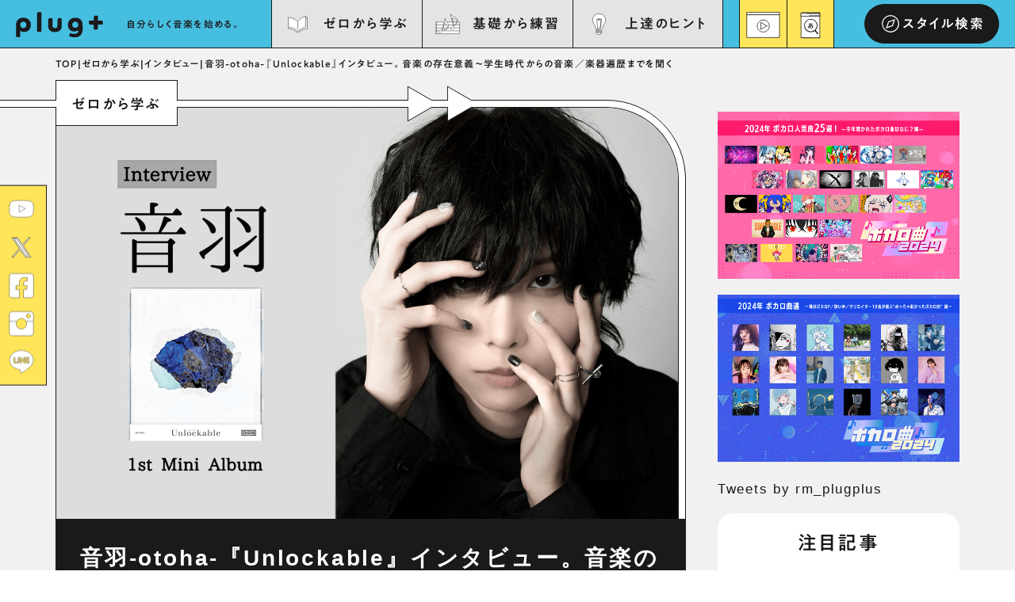

--- FILE ---
content_type: text/html; charset=UTF-8
request_url: https://plugplus.rittor-music.co.jp/learning/interview/otoha_unlockable/
body_size: 33985
content:
<!DOCTYPE html>
<html dir="ltr" lang="ja"
	prefix="og: https://ogp.me/ns#" >
   <head>
		<!-- Google Tag Manager -->
	   <script src="https://www.googleoptimize.com/optimize.js?id=OPT-WKGBG24"></script>
		<script>(function(w,d,s,l,i){w[l]=w[l]||[];w[l].push({'gtm.start':
		new Date().getTime(),event:'gtm.js'});var f=d.getElementsByTagName(s)[0],
		j=d.createElement(s),dl=l!='dataLayer'?'&l='+l:'';j.async=true;j.src=
		'https://www.googletagmanager.com/gtm.js?id='+i+dl;f.parentNode.insertBefore(j,f);
		})(window,document,'script','dataLayer','GTM-TQFS2N2');</script>
		<!-- End Google Tag Manager -->
		<meta charset="UTF-8">
		<meta http-equiv="X-UA-Compatible" content="IE=edge">
		<meta name="viewport" content="width=device-width, initial-scale=1, viewport-fit=cover">
		<meta name="format-detection" content="telephone=no">
		<meta name="google-site-verification" content="56G_tjpAkLzHPgdRMeNgA1IpWMdM4k1_aLHxrjujhBI" />
		<!-- End Google Tag Manager -->
		
		
		<!-- All in One SEO 4.4.4 - aioseo.com -->
		<title>音羽-otoha-『Unlockable』インタビュー。音楽の存在意義〜学生時代からの音楽／楽器遍歴までを聞く | plug+（ぷらぷら）</title>
		<meta name="description" content="アメリカンロックから多大な影響を受け、パンチのあるブルージーなロックギターを持ち味にした音楽を作るシンガーソングライター／マルチクリエイター＝音羽-otoha-。本格的にソロ活動をスタートした2022年の夏の終わりから、彼女が紡いだ6曲を収録する1stミニアルバム『Unlockable』が発売された。今回はTVアニメ「ぼっち・ざ・ろっく！」提供曲「フラッシュバッカー」のセルフカバーなども収録するアルバムの制作についての話から、音羽の音楽遍歴などについても深く掘り下げて聞いていく。" />
		<meta name="robots" content="max-snippet:-1, max-image-preview:large, max-video-preview:-1" />
		<meta name="google-site-verification" content="56G_tjpAkLzHPgdRMeNgA1IpWMdM4k1_aLHxrjujhBI" />
		<meta name="keywords" content="suhrギター,ギター,ぼっち・ざ・ろっく！,ロック,音羽" />
		<link rel="canonical" href="https://plugplus.rittor-music.co.jp/learning/interview/otoha_unlockable/" />
		<meta name="generator" content="All in One SEO (AIOSEO) 4.4.4" />
		<meta property="og:locale" content="ja_JP" />
		<meta property="og:site_name" content="plug+（ぷらぷら） | 自分らしくを音楽をはじめる。" />
		<meta property="og:type" content="article" />
		<meta property="og:title" content="音羽-otoha-『Unlockable』インタビュー。音楽の存在意義〜学生時代からの音楽／楽器遍歴までを聞く | plug+（ぷらぷら）" />
		<meta property="og:description" content="アメリカンロックから多大な影響を受け、パンチのあるブルージーなロックギターを持ち味にした音楽を作るシンガーソングライター／マルチクリエイター＝音羽-otoha-。本格的にソロ活動をスタートした2022年の夏の終わりから、彼女が紡いだ6曲を収録する1stミニアルバム『Unlockable』が発売された。今回はTVアニメ「ぼっち・ざ・ろっく！」提供曲「フラッシュバッカー」のセルフカバーなども収録するアルバムの制作についての話から、音羽の音楽遍歴などについても深く掘り下げて聞いていく。" />
		<meta property="og:url" content="https://plugplus.rittor-music.co.jp/learning/interview/otoha_unlockable/" />
		<meta property="og:image" content="https://plugplus.rittor-music.co.jp/wp-content/uploads/2023/05/音羽_main.png" />
		<meta property="og:image:secure_url" content="https://plugplus.rittor-music.co.jp/wp-content/uploads/2023/05/音羽_main.png" />
		<meta property="og:image:width" content="1440" />
		<meta property="og:image:height" content="956" />
		<meta property="article:published_time" content="2023-05-06T09:55:00+00:00" />
		<meta property="article:modified_time" content="2023-05-06T08:41:34+00:00" />
		<meta name="twitter:card" content="summary_large_image" />
		<meta name="twitter:title" content="音羽-otoha-『Unlockable』インタビュー。音楽の存在意義〜学生時代からの音楽／楽器遍歴までを聞く | plug+（ぷらぷら）" />
		<meta name="twitter:description" content="アメリカンロックから多大な影響を受け、パンチのあるブルージーなロックギターを持ち味にした音楽を作るシンガーソングライター／マルチクリエイター＝音羽-otoha-。本格的にソロ活動をスタートした2022年の夏の終わりから、彼女が紡いだ6曲を収録する1stミニアルバム『Unlockable』が発売された。今回はTVアニメ「ぼっち・ざ・ろっく！」提供曲「フラッシュバッカー」のセルフカバーなども収録するアルバムの制作についての話から、音羽の音楽遍歴などについても深く掘り下げて聞いていく。" />
		<meta name="twitter:image" content="https://plugplus.rittor-music.co.jp/wp-content/uploads/2023/05/音羽_main.png" />
		<meta name="twitter:label1" content="Written by" />
		<meta name="twitter:data1" content="RM-shikano" />
		<script type="application/ld+json" class="aioseo-schema">
			{"@context":"https:\/\/schema.org","@graph":[{"@type":"BreadcrumbList","@id":"https:\/\/plugplus.rittor-music.co.jp\/learning\/interview\/otoha_unlockable\/#breadcrumblist","itemListElement":[{"@type":"ListItem","@id":"https:\/\/plugplus.rittor-music.co.jp\/#listItem","position":1,"item":{"@type":"WebPage","@id":"https:\/\/plugplus.rittor-music.co.jp\/","name":"Home","description":"Rittor Music\u306e\u521d\u5fc3\u8005\u5411\u3051\u60c5\u5831\u30b5\u30a4\u30c8\u3001plug+\uff08\u3077\u3089\u3077\u3089\uff09\u3002\u30bc\u30ed\u304b\u3089\u5b66\u3076\u3001\u57fa\u790e\u304b\u3089\u7df4\u7fd2\u3001\u4e0a\u9054\u306e\u30d2\u30f3\u30c8\u3068\u3001\u697d\u5668\u521d\u5fc3\u8005\u30fb\u697d\u5668\u30d7\u30ec\u30a4\u30e4\u30fc\u5411\u3051\u306b\u6559\u5247\u52d5\u753b\u3084TIPS\u8a18\u4e8b\u3092\u767a\u4fe1\u3057\u3066\u3086\u304d\u307e\u3059\u3002https:\/\/plugplus.rittor-music.co.jp\/","url":"https:\/\/plugplus.rittor-music.co.jp\/"},"nextItem":"https:\/\/plugplus.rittor-music.co.jp\/learning\/interview\/otoha_unlockable\/#listItem"},{"@type":"ListItem","@id":"https:\/\/plugplus.rittor-music.co.jp\/learning\/interview\/otoha_unlockable\/#listItem","position":2,"item":{"@type":"WebPage","@id":"https:\/\/plugplus.rittor-music.co.jp\/learning\/interview\/otoha_unlockable\/","name":"\u97f3\u7fbd-otoha-\u300eUnlockable\u300f\u30a4\u30f3\u30bf\u30d3\u30e5\u30fc\u3002\u97f3\u697d\u306e\u5b58\u5728\u610f\u7fa9\u301c\u5b66\u751f\u6642\u4ee3\u304b\u3089\u306e\u97f3\u697d\uff0f\u697d\u5668\u904d\u6b74\u307e\u3067\u3092\u805e\u304f","description":"\u30a2\u30e1\u30ea\u30ab\u30f3\u30ed\u30c3\u30af\u304b\u3089\u591a\u5927\u306a\u5f71\u97ff\u3092\u53d7\u3051\u3001\u30d1\u30f3\u30c1\u306e\u3042\u308b\u30d6\u30eb\u30fc\u30b8\u30fc\u306a\u30ed\u30c3\u30af\u30ae\u30bf\u30fc\u3092\u6301\u3061\u5473\u306b\u3057\u305f\u97f3\u697d\u3092\u4f5c\u308b\u30b7\u30f3\u30ac\u30fc\u30bd\u30f3\u30b0\u30e9\u30a4\u30bf\u30fc\uff0f\u30de\u30eb\u30c1\u30af\u30ea\u30a8\u30a4\u30bf\u30fc\uff1d\u97f3\u7fbd-otoha-\u3002\u672c\u683c\u7684\u306b\u30bd\u30ed\u6d3b\u52d5\u3092\u30b9\u30bf\u30fc\u30c8\u3057\u305f2022\u5e74\u306e\u590f\u306e\u7d42\u308f\u308a\u304b\u3089\u3001\u5f7c\u5973\u304c\u7d21\u3044\u30606\u66f2\u3092\u53ce\u9332\u3059\u308b1st\u30df\u30cb\u30a2\u30eb\u30d0\u30e0\u300eUnlockable\u300f\u304c\u767a\u58f2\u3055\u308c\u305f\u3002\u4eca\u56de\u306fTV\u30a2\u30cb\u30e1\u300c\u307c\u3063\u3061\u30fb\u3056\u30fb\u308d\u3063\u304f\uff01\u300d\u63d0\u4f9b\u66f2\u300c\u30d5\u30e9\u30c3\u30b7\u30e5\u30d0\u30c3\u30ab\u30fc\u300d\u306e\u30bb\u30eb\u30d5\u30ab\u30d0\u30fc\u306a\u3069\u3082\u53ce\u9332\u3059\u308b\u30a2\u30eb\u30d0\u30e0\u306e\u5236\u4f5c\u306b\u3064\u3044\u3066\u306e\u8a71\u304b\u3089\u3001\u97f3\u7fbd\u306e\u97f3\u697d\u904d\u6b74\u306a\u3069\u306b\u3064\u3044\u3066\u3082\u6df1\u304f\u6398\u308a\u4e0b\u3052\u3066\u805e\u3044\u3066\u3044\u304f\u3002","url":"https:\/\/plugplus.rittor-music.co.jp\/learning\/interview\/otoha_unlockable\/"},"previousItem":"https:\/\/plugplus.rittor-music.co.jp\/#listItem"}]},{"@type":"Organization","@id":"https:\/\/plugplus.rittor-music.co.jp\/#organization","name":"plug+","url":"https:\/\/plugplus.rittor-music.co.jp\/","logo":{"@type":"ImageObject","url":"https:\/\/plugplus.rittor-music.co.jp\/wp-content\/uploads\/2022\/03\/pp_logo.svg","@id":"https:\/\/plugplus.rittor-music.co.jp\/#organizationLogo","width":786,"height":229},"image":{"@id":"https:\/\/plugplus.rittor-music.co.jp\/#organizationLogo"},"sameAs":["https:\/\/www.youtube.com\/channel\/UCX8X5T0lKOpSdG213KHdf3w"]},{"@type":"Person","@id":"https:\/\/plugplus.rittor-music.co.jp\/author\/plug-plus\/#author","url":"https:\/\/plugplus.rittor-music.co.jp\/author\/plug-plus\/","name":"RM-shikano","image":{"@type":"ImageObject","@id":"https:\/\/plugplus.rittor-music.co.jp\/learning\/interview\/otoha_unlockable\/#authorImage","url":"https:\/\/secure.gravatar.com\/avatar\/37009d1cb33f1efc7dd032b223dd9043?s=96&d=mm&r=g","width":96,"height":96,"caption":"RM-shikano"}},{"@type":"WebPage","@id":"https:\/\/plugplus.rittor-music.co.jp\/learning\/interview\/otoha_unlockable\/#webpage","url":"https:\/\/plugplus.rittor-music.co.jp\/learning\/interview\/otoha_unlockable\/","name":"\u97f3\u7fbd-otoha-\u300eUnlockable\u300f\u30a4\u30f3\u30bf\u30d3\u30e5\u30fc\u3002\u97f3\u697d\u306e\u5b58\u5728\u610f\u7fa9\u301c\u5b66\u751f\u6642\u4ee3\u304b\u3089\u306e\u97f3\u697d\uff0f\u697d\u5668\u904d\u6b74\u307e\u3067\u3092\u805e\u304f | plug+\uff08\u3077\u3089\u3077\u3089\uff09","description":"\u30a2\u30e1\u30ea\u30ab\u30f3\u30ed\u30c3\u30af\u304b\u3089\u591a\u5927\u306a\u5f71\u97ff\u3092\u53d7\u3051\u3001\u30d1\u30f3\u30c1\u306e\u3042\u308b\u30d6\u30eb\u30fc\u30b8\u30fc\u306a\u30ed\u30c3\u30af\u30ae\u30bf\u30fc\u3092\u6301\u3061\u5473\u306b\u3057\u305f\u97f3\u697d\u3092\u4f5c\u308b\u30b7\u30f3\u30ac\u30fc\u30bd\u30f3\u30b0\u30e9\u30a4\u30bf\u30fc\uff0f\u30de\u30eb\u30c1\u30af\u30ea\u30a8\u30a4\u30bf\u30fc\uff1d\u97f3\u7fbd-otoha-\u3002\u672c\u683c\u7684\u306b\u30bd\u30ed\u6d3b\u52d5\u3092\u30b9\u30bf\u30fc\u30c8\u3057\u305f2022\u5e74\u306e\u590f\u306e\u7d42\u308f\u308a\u304b\u3089\u3001\u5f7c\u5973\u304c\u7d21\u3044\u30606\u66f2\u3092\u53ce\u9332\u3059\u308b1st\u30df\u30cb\u30a2\u30eb\u30d0\u30e0\u300eUnlockable\u300f\u304c\u767a\u58f2\u3055\u308c\u305f\u3002\u4eca\u56de\u306fTV\u30a2\u30cb\u30e1\u300c\u307c\u3063\u3061\u30fb\u3056\u30fb\u308d\u3063\u304f\uff01\u300d\u63d0\u4f9b\u66f2\u300c\u30d5\u30e9\u30c3\u30b7\u30e5\u30d0\u30c3\u30ab\u30fc\u300d\u306e\u30bb\u30eb\u30d5\u30ab\u30d0\u30fc\u306a\u3069\u3082\u53ce\u9332\u3059\u308b\u30a2\u30eb\u30d0\u30e0\u306e\u5236\u4f5c\u306b\u3064\u3044\u3066\u306e\u8a71\u304b\u3089\u3001\u97f3\u7fbd\u306e\u97f3\u697d\u904d\u6b74\u306a\u3069\u306b\u3064\u3044\u3066\u3082\u6df1\u304f\u6398\u308a\u4e0b\u3052\u3066\u805e\u3044\u3066\u3044\u304f\u3002","inLanguage":"ja","isPartOf":{"@id":"https:\/\/plugplus.rittor-music.co.jp\/#website"},"breadcrumb":{"@id":"https:\/\/plugplus.rittor-music.co.jp\/learning\/interview\/otoha_unlockable\/#breadcrumblist"},"author":{"@id":"https:\/\/plugplus.rittor-music.co.jp\/author\/plug-plus\/#author"},"creator":{"@id":"https:\/\/plugplus.rittor-music.co.jp\/author\/plug-plus\/#author"},"image":{"@type":"ImageObject","url":"https:\/\/plugplus.rittor-music.co.jp\/wp-content\/uploads\/2023\/05\/\u97f3\u7fbd_main.png","@id":"https:\/\/plugplus.rittor-music.co.jp\/#mainImage","width":1440,"height":956},"primaryImageOfPage":{"@id":"https:\/\/plugplus.rittor-music.co.jp\/learning\/interview\/otoha_unlockable\/#mainImage"},"datePublished":"2023-05-06T09:55:00+09:00","dateModified":"2023-05-06T08:41:34+09:00"},{"@type":"WebSite","@id":"https:\/\/plugplus.rittor-music.co.jp\/#website","url":"https:\/\/plugplus.rittor-music.co.jp\/","name":"plug+\uff08\u30d7\u30e9\u30b0\u30fb\u30d7\u30e9\u30b9\uff09","description":"\u81ea\u5206\u3089\u3057\u304f\u3092\u97f3\u697d\u3092\u306f\u3058\u3081\u308b\u3002","inLanguage":"ja","publisher":{"@id":"https:\/\/plugplus.rittor-music.co.jp\/#organization"}}]}
		</script>
		<!-- All in One SEO -->

<link rel='dns-prefetch' href='//code.typesquare.com' />
<link rel='dns-prefetch' href='//www.googletagmanager.com' />
<link rel='dns-prefetch' href='//pagead2.googlesyndication.com' />
<link rel="alternate" type="application/rss+xml" title="plug+（ぷらぷら） &raquo; Feed" href="https://plugplus.rittor-music.co.jp/feed/" />
<link rel="alternate" type="application/rss+xml" title="plug+（ぷらぷら） &raquo; Comments Feed" href="https://plugplus.rittor-music.co.jp/comments/feed/" />
<link rel="alternate" type="application/rss+xml" title="plug+（ぷらぷら） &raquo; 音羽-otoha-『Unlockable』インタビュー。音楽の存在意義〜学生時代からの音楽／楽器遍歴までを聞く Comments Feed" href="https://plugplus.rittor-music.co.jp/learning/interview/otoha_unlockable/feed/" />
<script type="text/javascript">
window._wpemojiSettings = {"baseUrl":"https:\/\/s.w.org\/images\/core\/emoji\/14.0.0\/72x72\/","ext":".png","svgUrl":"https:\/\/s.w.org\/images\/core\/emoji\/14.0.0\/svg\/","svgExt":".svg","source":{"concatemoji":"https:\/\/plugplus.rittor-music.co.jp\/wp-includes\/js\/wp-emoji-release.min.js?ver=6.3.7"}};
/*! This file is auto-generated */
!function(i,n){var o,s,e;function c(e){try{var t={supportTests:e,timestamp:(new Date).valueOf()};sessionStorage.setItem(o,JSON.stringify(t))}catch(e){}}function p(e,t,n){e.clearRect(0,0,e.canvas.width,e.canvas.height),e.fillText(t,0,0);var t=new Uint32Array(e.getImageData(0,0,e.canvas.width,e.canvas.height).data),r=(e.clearRect(0,0,e.canvas.width,e.canvas.height),e.fillText(n,0,0),new Uint32Array(e.getImageData(0,0,e.canvas.width,e.canvas.height).data));return t.every(function(e,t){return e===r[t]})}function u(e,t,n){switch(t){case"flag":return n(e,"\ud83c\udff3\ufe0f\u200d\u26a7\ufe0f","\ud83c\udff3\ufe0f\u200b\u26a7\ufe0f")?!1:!n(e,"\ud83c\uddfa\ud83c\uddf3","\ud83c\uddfa\u200b\ud83c\uddf3")&&!n(e,"\ud83c\udff4\udb40\udc67\udb40\udc62\udb40\udc65\udb40\udc6e\udb40\udc67\udb40\udc7f","\ud83c\udff4\u200b\udb40\udc67\u200b\udb40\udc62\u200b\udb40\udc65\u200b\udb40\udc6e\u200b\udb40\udc67\u200b\udb40\udc7f");case"emoji":return!n(e,"\ud83e\udef1\ud83c\udffb\u200d\ud83e\udef2\ud83c\udfff","\ud83e\udef1\ud83c\udffb\u200b\ud83e\udef2\ud83c\udfff")}return!1}function f(e,t,n){var r="undefined"!=typeof WorkerGlobalScope&&self instanceof WorkerGlobalScope?new OffscreenCanvas(300,150):i.createElement("canvas"),a=r.getContext("2d",{willReadFrequently:!0}),o=(a.textBaseline="top",a.font="600 32px Arial",{});return e.forEach(function(e){o[e]=t(a,e,n)}),o}function t(e){var t=i.createElement("script");t.src=e,t.defer=!0,i.head.appendChild(t)}"undefined"!=typeof Promise&&(o="wpEmojiSettingsSupports",s=["flag","emoji"],n.supports={everything:!0,everythingExceptFlag:!0},e=new Promise(function(e){i.addEventListener("DOMContentLoaded",e,{once:!0})}),new Promise(function(t){var n=function(){try{var e=JSON.parse(sessionStorage.getItem(o));if("object"==typeof e&&"number"==typeof e.timestamp&&(new Date).valueOf()<e.timestamp+604800&&"object"==typeof e.supportTests)return e.supportTests}catch(e){}return null}();if(!n){if("undefined"!=typeof Worker&&"undefined"!=typeof OffscreenCanvas&&"undefined"!=typeof URL&&URL.createObjectURL&&"undefined"!=typeof Blob)try{var e="postMessage("+f.toString()+"("+[JSON.stringify(s),u.toString(),p.toString()].join(",")+"));",r=new Blob([e],{type:"text/javascript"}),a=new Worker(URL.createObjectURL(r),{name:"wpTestEmojiSupports"});return void(a.onmessage=function(e){c(n=e.data),a.terminate(),t(n)})}catch(e){}c(n=f(s,u,p))}t(n)}).then(function(e){for(var t in e)n.supports[t]=e[t],n.supports.everything=n.supports.everything&&n.supports[t],"flag"!==t&&(n.supports.everythingExceptFlag=n.supports.everythingExceptFlag&&n.supports[t]);n.supports.everythingExceptFlag=n.supports.everythingExceptFlag&&!n.supports.flag,n.DOMReady=!1,n.readyCallback=function(){n.DOMReady=!0}}).then(function(){return e}).then(function(){var e;n.supports.everything||(n.readyCallback(),(e=n.source||{}).concatemoji?t(e.concatemoji):e.wpemoji&&e.twemoji&&(t(e.twemoji),t(e.wpemoji)))}))}((window,document),window._wpemojiSettings);
</script>
<style type="text/css">
img.wp-smiley,
img.emoji {
	display: inline !important;
	border: none !important;
	box-shadow: none !important;
	height: 1em !important;
	width: 1em !important;
	margin: 0 0.07em !important;
	vertical-align: -0.1em !important;
	background: none !important;
	padding: 0 !important;
}
</style>
	<link rel='stylesheet' id='wp-block-library-css' href='https://plugplus.rittor-music.co.jp/wp-includes/css/dist/block-library/style.min.css?ver=6.3.7' type='text/css' media='all' />
<style id='classic-theme-styles-inline-css' type='text/css'>
/*! This file is auto-generated */
.wp-block-button__link{color:#fff;background-color:#32373c;border-radius:9999px;box-shadow:none;text-decoration:none;padding:calc(.667em + 2px) calc(1.333em + 2px);font-size:1.125em}.wp-block-file__button{background:#32373c;color:#fff;text-decoration:none}
</style>
<style id='global-styles-inline-css' type='text/css'>
body{--wp--preset--color--black: #000000;--wp--preset--color--cyan-bluish-gray: #abb8c3;--wp--preset--color--white: #ffffff;--wp--preset--color--pale-pink: #f78da7;--wp--preset--color--vivid-red: #cf2e2e;--wp--preset--color--luminous-vivid-orange: #ff6900;--wp--preset--color--luminous-vivid-amber: #fcb900;--wp--preset--color--light-green-cyan: #7bdcb5;--wp--preset--color--vivid-green-cyan: #00d084;--wp--preset--color--pale-cyan-blue: #8ed1fc;--wp--preset--color--vivid-cyan-blue: #0693e3;--wp--preset--color--vivid-purple: #9b51e0;--wp--preset--gradient--vivid-cyan-blue-to-vivid-purple: linear-gradient(135deg,rgba(6,147,227,1) 0%,rgb(155,81,224) 100%);--wp--preset--gradient--light-green-cyan-to-vivid-green-cyan: linear-gradient(135deg,rgb(122,220,180) 0%,rgb(0,208,130) 100%);--wp--preset--gradient--luminous-vivid-amber-to-luminous-vivid-orange: linear-gradient(135deg,rgba(252,185,0,1) 0%,rgba(255,105,0,1) 100%);--wp--preset--gradient--luminous-vivid-orange-to-vivid-red: linear-gradient(135deg,rgba(255,105,0,1) 0%,rgb(207,46,46) 100%);--wp--preset--gradient--very-light-gray-to-cyan-bluish-gray: linear-gradient(135deg,rgb(238,238,238) 0%,rgb(169,184,195) 100%);--wp--preset--gradient--cool-to-warm-spectrum: linear-gradient(135deg,rgb(74,234,220) 0%,rgb(151,120,209) 20%,rgb(207,42,186) 40%,rgb(238,44,130) 60%,rgb(251,105,98) 80%,rgb(254,248,76) 100%);--wp--preset--gradient--blush-light-purple: linear-gradient(135deg,rgb(255,206,236) 0%,rgb(152,150,240) 100%);--wp--preset--gradient--blush-bordeaux: linear-gradient(135deg,rgb(254,205,165) 0%,rgb(254,45,45) 50%,rgb(107,0,62) 100%);--wp--preset--gradient--luminous-dusk: linear-gradient(135deg,rgb(255,203,112) 0%,rgb(199,81,192) 50%,rgb(65,88,208) 100%);--wp--preset--gradient--pale-ocean: linear-gradient(135deg,rgb(255,245,203) 0%,rgb(182,227,212) 50%,rgb(51,167,181) 100%);--wp--preset--gradient--electric-grass: linear-gradient(135deg,rgb(202,248,128) 0%,rgb(113,206,126) 100%);--wp--preset--gradient--midnight: linear-gradient(135deg,rgb(2,3,129) 0%,rgb(40,116,252) 100%);--wp--preset--font-size--small: 13px;--wp--preset--font-size--medium: 20px;--wp--preset--font-size--large: 36px;--wp--preset--font-size--x-large: 42px;--wp--preset--spacing--20: 0.44rem;--wp--preset--spacing--30: 0.67rem;--wp--preset--spacing--40: 1rem;--wp--preset--spacing--50: 1.5rem;--wp--preset--spacing--60: 2.25rem;--wp--preset--spacing--70: 3.38rem;--wp--preset--spacing--80: 5.06rem;--wp--preset--shadow--natural: 6px 6px 9px rgba(0, 0, 0, 0.2);--wp--preset--shadow--deep: 12px 12px 50px rgba(0, 0, 0, 0.4);--wp--preset--shadow--sharp: 6px 6px 0px rgba(0, 0, 0, 0.2);--wp--preset--shadow--outlined: 6px 6px 0px -3px rgba(255, 255, 255, 1), 6px 6px rgba(0, 0, 0, 1);--wp--preset--shadow--crisp: 6px 6px 0px rgba(0, 0, 0, 1);}:where(.is-layout-flex){gap: 0.5em;}:where(.is-layout-grid){gap: 0.5em;}body .is-layout-flow > .alignleft{float: left;margin-inline-start: 0;margin-inline-end: 2em;}body .is-layout-flow > .alignright{float: right;margin-inline-start: 2em;margin-inline-end: 0;}body .is-layout-flow > .aligncenter{margin-left: auto !important;margin-right: auto !important;}body .is-layout-constrained > .alignleft{float: left;margin-inline-start: 0;margin-inline-end: 2em;}body .is-layout-constrained > .alignright{float: right;margin-inline-start: 2em;margin-inline-end: 0;}body .is-layout-constrained > .aligncenter{margin-left: auto !important;margin-right: auto !important;}body .is-layout-constrained > :where(:not(.alignleft):not(.alignright):not(.alignfull)){max-width: var(--wp--style--global--content-size);margin-left: auto !important;margin-right: auto !important;}body .is-layout-constrained > .alignwide{max-width: var(--wp--style--global--wide-size);}body .is-layout-flex{display: flex;}body .is-layout-flex{flex-wrap: wrap;align-items: center;}body .is-layout-flex > *{margin: 0;}body .is-layout-grid{display: grid;}body .is-layout-grid > *{margin: 0;}:where(.wp-block-columns.is-layout-flex){gap: 2em;}:where(.wp-block-columns.is-layout-grid){gap: 2em;}:where(.wp-block-post-template.is-layout-flex){gap: 1.25em;}:where(.wp-block-post-template.is-layout-grid){gap: 1.25em;}.has-black-color{color: var(--wp--preset--color--black) !important;}.has-cyan-bluish-gray-color{color: var(--wp--preset--color--cyan-bluish-gray) !important;}.has-white-color{color: var(--wp--preset--color--white) !important;}.has-pale-pink-color{color: var(--wp--preset--color--pale-pink) !important;}.has-vivid-red-color{color: var(--wp--preset--color--vivid-red) !important;}.has-luminous-vivid-orange-color{color: var(--wp--preset--color--luminous-vivid-orange) !important;}.has-luminous-vivid-amber-color{color: var(--wp--preset--color--luminous-vivid-amber) !important;}.has-light-green-cyan-color{color: var(--wp--preset--color--light-green-cyan) !important;}.has-vivid-green-cyan-color{color: var(--wp--preset--color--vivid-green-cyan) !important;}.has-pale-cyan-blue-color{color: var(--wp--preset--color--pale-cyan-blue) !important;}.has-vivid-cyan-blue-color{color: var(--wp--preset--color--vivid-cyan-blue) !important;}.has-vivid-purple-color{color: var(--wp--preset--color--vivid-purple) !important;}.has-black-background-color{background-color: var(--wp--preset--color--black) !important;}.has-cyan-bluish-gray-background-color{background-color: var(--wp--preset--color--cyan-bluish-gray) !important;}.has-white-background-color{background-color: var(--wp--preset--color--white) !important;}.has-pale-pink-background-color{background-color: var(--wp--preset--color--pale-pink) !important;}.has-vivid-red-background-color{background-color: var(--wp--preset--color--vivid-red) !important;}.has-luminous-vivid-orange-background-color{background-color: var(--wp--preset--color--luminous-vivid-orange) !important;}.has-luminous-vivid-amber-background-color{background-color: var(--wp--preset--color--luminous-vivid-amber) !important;}.has-light-green-cyan-background-color{background-color: var(--wp--preset--color--light-green-cyan) !important;}.has-vivid-green-cyan-background-color{background-color: var(--wp--preset--color--vivid-green-cyan) !important;}.has-pale-cyan-blue-background-color{background-color: var(--wp--preset--color--pale-cyan-blue) !important;}.has-vivid-cyan-blue-background-color{background-color: var(--wp--preset--color--vivid-cyan-blue) !important;}.has-vivid-purple-background-color{background-color: var(--wp--preset--color--vivid-purple) !important;}.has-black-border-color{border-color: var(--wp--preset--color--black) !important;}.has-cyan-bluish-gray-border-color{border-color: var(--wp--preset--color--cyan-bluish-gray) !important;}.has-white-border-color{border-color: var(--wp--preset--color--white) !important;}.has-pale-pink-border-color{border-color: var(--wp--preset--color--pale-pink) !important;}.has-vivid-red-border-color{border-color: var(--wp--preset--color--vivid-red) !important;}.has-luminous-vivid-orange-border-color{border-color: var(--wp--preset--color--luminous-vivid-orange) !important;}.has-luminous-vivid-amber-border-color{border-color: var(--wp--preset--color--luminous-vivid-amber) !important;}.has-light-green-cyan-border-color{border-color: var(--wp--preset--color--light-green-cyan) !important;}.has-vivid-green-cyan-border-color{border-color: var(--wp--preset--color--vivid-green-cyan) !important;}.has-pale-cyan-blue-border-color{border-color: var(--wp--preset--color--pale-cyan-blue) !important;}.has-vivid-cyan-blue-border-color{border-color: var(--wp--preset--color--vivid-cyan-blue) !important;}.has-vivid-purple-border-color{border-color: var(--wp--preset--color--vivid-purple) !important;}.has-vivid-cyan-blue-to-vivid-purple-gradient-background{background: var(--wp--preset--gradient--vivid-cyan-blue-to-vivid-purple) !important;}.has-light-green-cyan-to-vivid-green-cyan-gradient-background{background: var(--wp--preset--gradient--light-green-cyan-to-vivid-green-cyan) !important;}.has-luminous-vivid-amber-to-luminous-vivid-orange-gradient-background{background: var(--wp--preset--gradient--luminous-vivid-amber-to-luminous-vivid-orange) !important;}.has-luminous-vivid-orange-to-vivid-red-gradient-background{background: var(--wp--preset--gradient--luminous-vivid-orange-to-vivid-red) !important;}.has-very-light-gray-to-cyan-bluish-gray-gradient-background{background: var(--wp--preset--gradient--very-light-gray-to-cyan-bluish-gray) !important;}.has-cool-to-warm-spectrum-gradient-background{background: var(--wp--preset--gradient--cool-to-warm-spectrum) !important;}.has-blush-light-purple-gradient-background{background: var(--wp--preset--gradient--blush-light-purple) !important;}.has-blush-bordeaux-gradient-background{background: var(--wp--preset--gradient--blush-bordeaux) !important;}.has-luminous-dusk-gradient-background{background: var(--wp--preset--gradient--luminous-dusk) !important;}.has-pale-ocean-gradient-background{background: var(--wp--preset--gradient--pale-ocean) !important;}.has-electric-grass-gradient-background{background: var(--wp--preset--gradient--electric-grass) !important;}.has-midnight-gradient-background{background: var(--wp--preset--gradient--midnight) !important;}.has-small-font-size{font-size: var(--wp--preset--font-size--small) !important;}.has-medium-font-size{font-size: var(--wp--preset--font-size--medium) !important;}.has-large-font-size{font-size: var(--wp--preset--font-size--large) !important;}.has-x-large-font-size{font-size: var(--wp--preset--font-size--x-large) !important;}
.wp-block-navigation a:where(:not(.wp-element-button)){color: inherit;}
:where(.wp-block-post-template.is-layout-flex){gap: 1.25em;}:where(.wp-block-post-template.is-layout-grid){gap: 1.25em;}
:where(.wp-block-columns.is-layout-flex){gap: 2em;}:where(.wp-block-columns.is-layout-grid){gap: 2em;}
.wp-block-pullquote{font-size: 1.5em;line-height: 1.6;}
</style>
<link rel='stylesheet' id='wordpress-popular-posts-css-css' href='https://plugplus.rittor-music.co.jp/wp-content/plugins/wordpress-popular-posts/assets/css/wpp.css?ver=6.2.1' type='text/css' media='all' />
<script type='text/javascript' src='https://plugplus.rittor-music.co.jp/wp-includes/js/jquery/jquery.min.js?ver=3.7.0' id='jquery-core-js'></script>
<script type='text/javascript' src='https://plugplus.rittor-music.co.jp/wp-includes/js/jquery/jquery-migrate.min.js?ver=3.4.1' id='jquery-migrate-js'></script>
<script type='text/javascript' src='//code.typesquare.com/static/pnlkprxf3cc%253D/kagoya.js?ver=1.0.0' id='typesquare_std-js'></script>
<script id="wpp-json" type="application/json">
{"sampling_active":0,"sampling_rate":100,"ajax_url":"https:\/\/plugplus.rittor-music.co.jp\/wp-json\/wordpress-popular-posts\/v1\/popular-posts","api_url":"https:\/\/plugplus.rittor-music.co.jp\/wp-json\/wordpress-popular-posts","ID":21714,"token":"c440d9a969","lang":0,"debug":0}
</script>
<script type='text/javascript' src='https://plugplus.rittor-music.co.jp/wp-content/plugins/wordpress-popular-posts/assets/js/wpp.min.js?ver=6.2.1' id='wpp-js-js'></script>

<!-- Google Analytics snippet added by Site Kit -->
<script type='text/javascript' src='https://www.googletagmanager.com/gtag/js?id=G-ZYJNMFTLRD' id='google_gtagjs-js' async></script>
<script id="google_gtagjs-js-after" type="text/javascript">
window.dataLayer = window.dataLayer || [];function gtag(){dataLayer.push(arguments);}
gtag('set', 'linker', {"domains":["plugplus.rittor-music.co.jp"]} );
gtag("js", new Date());
gtag("set", "developer_id.dZTNiMT", true);
gtag("config", "G-ZYJNMFTLRD");
</script>

<!-- End Google Analytics snippet added by Site Kit -->
<link rel="https://api.w.org/" href="https://plugplus.rittor-music.co.jp/wp-json/" /><link rel="alternate" type="application/json" href="https://plugplus.rittor-music.co.jp/wp-json/wp/v2/learning/21714" /><link rel="EditURI" type="application/rsd+xml" title="RSD" href="https://plugplus.rittor-music.co.jp/xmlrpc.php?rsd" />
<meta name="generator" content="WordPress 6.3.7" />
<link rel='shortlink' href='https://plugplus.rittor-music.co.jp/?p=21714' />
<link rel="alternate" type="application/json+oembed" href="https://plugplus.rittor-music.co.jp/wp-json/oembed/1.0/embed?url=https%3A%2F%2Fplugplus.rittor-music.co.jp%2Flearning%2Finterview%2Fotoha_unlockable%2F" />
<link rel="alternate" type="text/xml+oembed" href="https://plugplus.rittor-music.co.jp/wp-json/oembed/1.0/embed?url=https%3A%2F%2Fplugplus.rittor-music.co.jp%2Flearning%2Finterview%2Fotoha_unlockable%2F&#038;format=xml" />
<meta name="generator" content="Site Kit by Google 1.107.0" /><style type='text/css'>.ts-font{ font-family: "A1ゴシック M";}.ts-font{ font-family: "A1ゴシック M";}.ts-font{ font-family: "A1ゴシック M";}.ts-font{ font-family: "A1ゴシック M";}</style>            <style id="wpp-loading-animation-styles">@-webkit-keyframes bgslide{from{background-position-x:0}to{background-position-x:-200%}}@keyframes bgslide{from{background-position-x:0}to{background-position-x:-200%}}.wpp-widget-placeholder,.wpp-widget-block-placeholder,.wpp-shortcode-placeholder{margin:0 auto;width:60px;height:3px;background:#dd3737;background:linear-gradient(90deg,#dd3737 0%,#571313 10%,#dd3737 100%);background-size:200% auto;border-radius:3px;-webkit-animation:bgslide 1s infinite linear;animation:bgslide 1s infinite linear}</style>
            
<!-- Google AdSense snippet added by Site Kit -->
<meta name="google-adsense-platform-account" content="ca-host-pub-2644536267352236">
<meta name="google-adsense-platform-domain" content="sitekit.withgoogle.com">
<!-- End Google AdSense snippet added by Site Kit -->

<!-- Google AdSense snippet added by Site Kit -->
<script async="async" src="https://pagead2.googlesyndication.com/pagead/js/adsbygoogle.js?client=ca-pub-3729005966771421&amp;host=ca-host-pub-2644536267352236" crossorigin="anonymous" type="text/javascript"></script>

<!-- End Google AdSense snippet added by Site Kit -->

<!-- Google Tag Manager snippet added by Site Kit -->
<script type="text/javascript">
			( function( w, d, s, l, i ) {
				w[l] = w[l] || [];
				w[l].push( {'gtm.start': new Date().getTime(), event: 'gtm.js'} );
				var f = d.getElementsByTagName( s )[0],
					j = d.createElement( s ), dl = l != 'dataLayer' ? '&l=' + l : '';
				j.async = true;
				j.src = 'https://www.googletagmanager.com/gtm.js?id=' + i + dl;
				f.parentNode.insertBefore( j, f );
			} )( window, document, 'script', 'dataLayer', 'GTM-TQFS2N2' );
			
</script>

<!-- End Google Tag Manager snippet added by Site Kit -->
		<script type="text/javascript" src="//code.typesquare.com/static/kagoya/kagoya.js"></script>

		<!-- Bootstrap core CSS -->
		<link href="https://plugplus.rittor-music.co.jp/wp-content/themes/plugplus/assets/css/bootstrap.min.css" rel="stylesheet">
		<!-- block-grid -->
		<link href="https://plugplus.rittor-music.co.jp/wp-content/themes/plugplus/assets/css/block-grid.css" rel="stylesheet" />
		<!-- swiper -->
		<link href="https://plugplus.rittor-music.co.jp/wp-content/themes/plugplus/assets/css/swiper-bundle.min.css" rel="stylesheet" />
		<!-- Custom styles -->
		<link href="https://plugplus.rittor-music.co.jp/wp-content/themes/plugplus/assets/css/style.css?v=1202276440" rel="stylesheet">

		
		<!-- favicon -->
		<link rel="apple-touch-icon" sizes="180x180" href="https://plugplus.rittor-music.co.jp/wp-content/themes/plugplus/assets/favicon/apple-touch-icon.png">
		<link rel="icon" type="image/png" sizes="32x32" href="https://plugplus.rittor-music.co.jp/wp-content/themes/plugplus/assets/favicon/favicon-32x32.png">
		<link rel="icon" type="image/png" sizes="16x16" href="https://plugplus.rittor-music.co.jp/wp-content/themes/plugplus/assets/favicon/favicon-16x16.png">
		<link rel="manifest" href="https://plugplus.rittor-music.co.jp/wp-content/themes/plugplus/assets/favicon/site.webmanifest">
		<link rel="mask-icon" href="https://plugplus.rittor-music.co.jp/wp-content/themes/plugplus/assets/favicon/safari-pinned-tab.svg" color="#46bee0">
		<meta name="msapplication-TileColor" content="#46bee0">
		<meta name="theme-color" content="#ffffff">
		<script async src="https://securepubads.g.doubleclick.net/tag/js/gpt.js"></script>
		<script>
		  window.googletag = window.googletag || {cmd: []};
		  googletag.cmd.push(function() {
		
			googletag.defineSlot('/49282802/rm-plugplus/pc/all-A', [468, 60], 'div-gpt-ad-1649837437333-0').addService(googletag.pubads());
			/* 20241010追記*/
			googletag.defineSlot('/49282802/rm-plugplus/pc/all-B', [300, 250], 'div-gpt-ad-1728527879009-0').addService(googletag.pubads());
			
			googletag.defineSlot('/49282802/rm-plugplus/pc/all-B', [300, 250], 'div-gpt-ad-1649837624889-0').addService(googletag.pubads());
		
			googletag.defineSlot('/49282802/rm-plugplus/pc/all-C', [300, 250], 'div-gpt-ad-1649839137069-0').addService(googletag.pubads());
		   
			googletag.defineSlot('/49282802/rm-plugplus/pc/all-D', [300, 250], 'div-gpt-ad-1649839285012-0').addService(googletag.pubads());
		   
			googletag.defineSlot('/49282802/rm-plugplus/sp/all-B', [300, 250], 'div-gpt-ad-1649839380980-0').addService(googletag.pubads());
		   
			googletag.defineSlot('/49282802/rm-plugplus/sp/all-C', [300, 250], 'div-gpt-ad-1649839427653-0').addService(googletag.pubads());
		   
			googletag.defineSlot('/49282802/rm-plugplus/sp/all-D', [300, 250], 'div-gpt-ad-1649839473490-0').addService(googletag.pubads());
		   
			googletag.pubads().enableSingleRequest();
			googletag.pubads().collapseEmptyDivs();
			googletag.enableServices();
		  });
		</script>
 <!--piano mail opt-in -->
	   <script type="text/javascript">
	   ;!function(){
    window.PianoESPConfig = {
        id: 87
    }
    var e=document.createElement("script");e.setAttribute("id","pnesplucidsdksel"),e.type="text/javascript",e.src="//api-esp-ap.piano.io/public/sdk/v04/sdk.js?v="+(localStorage&&localStorage.lucidsdkver||"xxx"),e.async=!0,document.getElementsByTagName("script")[0].parentNode.appendChild(e);
}();
</script>
<!--piano mail opt-in -->

<!--google ad manager-->
<script async src="https://pagead2.googlesyndication.com/pagead/js/adsbygoogle.js?client=ca-pub-5739935930234344"
     crossorigin="anonymous"></script>
<!--google ad manager-->

	</head>
	<body class="learning-template-default single single-learning postid-21714 single-format-standard wp-embed-responsive" id="top">
		<!-- Google Tag Manager (noscript) -->
		<noscript><iframe src="https://www.googletagmanager.com/ns.html?id=GTM-TQFS2N2"
		height="0" width="0" style="display:none;visibility:hidden"></iframe></noscript>
		<!-- End Google Tag Manager (noscript) -->
		<!-- For Facebook -->
		<div id="fb-root"></div>
		<script>(function(d, s, id) {
			var js, fjs = d.getElementsByTagName(s)[0];
			if (d.getElementById(id)) return;
			js = d.createElement(s); js.id = id;
			js.src = "//connect.facebook.net/ja_JP/all.js#xfbml=1";
			fjs.parentNode.insertBefore(js, fjs);
			}(document, 'script', 'facebook-jssdk'));</script>
		<!-- //For Facebook -->
		<!-- Loading --><div id="loader"></div>
		<div id="wrp">
			<!-- Header -->
			<header>
								<div class="hdCmn-compact hdCmn-compact-page" id="hdCmn-compact">
									<div class="container">
												<div class="hdCmn-compact-inner">
							<div class="compact-logo-site">
								<a href="https://plugplus.rittor-music.co.jp/"><img src="https://plugplus.rittor-music.co.jp/wp-content/themes/plugplus/assets/img/logo-simple.svg" width="220" height="65" alt="plug+ by Rittor Music"></a>
							</div>
							<div class="compact-right">
								<p class="compact-title-head "><a href="https://plugplus.rittor-music.co.jp/about">自分らしく音楽を始める。</a></p>
								<ul class="compact-hd-menu">
									<li class="compact-hd-menu-01 ">
										<a href="https://plugplus.rittor-music.co.jp/learning"><img src="https://plugplus.rittor-music.co.jp/wp-content/themes/plugplus/assets/img/icon-menu-01.svg" width="50" height="50" alt="ゼロから学ぶ">ゼロから学ぶ</a>
										<div class="sub-menu">
											<ul>
												<li><a href="https://plugplus.rittor-music.co.jp/learning/interview">インタビュー</a></li>
																																							<li class=""><a href="https://plugplus.rittor-music.co.jp/learning/series/mecre/">×××とMECREの音楽</a></li>
																											<li class=""><a href="https://plugplus.rittor-music.co.jp/learning/series/kitsune_asmr/">きつねASMRと学ぶASMRの始め方</a></li>
																											<li class=""><a href="https://plugplus.rittor-music.co.jp/learning/series/otonoesi/">#音の絵師</a></li>
																											<li class=""><a href="https://plugplus.rittor-music.co.jp/learning/series/gakkiya/">初心者の頼れる味方！ はじめての楽器屋さん</a></li>
																											<li class=""><a href="https://plugplus.rittor-music.co.jp/learning/series/kenkai/">この楽曲分析、合ってますか？</a></li>
																											<li class=""><a href="https://plugplus.rittor-music.co.jp/learning/series/guitar-vocal/">ギタボ考</a></li>
																											<li class=""><a href="https://plugplus.rittor-music.co.jp/learning/series/gakuri/">マンガで楽理を学ぶ！「音楽の公式」</a></li>
																											<li class=""><a href="https://plugplus.rittor-music.co.jp/learning/series/basic_lecture/">よくわかる！楽器別 基礎講座</a></li>
																																																</ul>
										</div>
									</li>
									<li class="compact-hd-menu-02 ">
										<a href="https://plugplus.rittor-music.co.jp/training"><img src="https://plugplus.rittor-music.co.jp/wp-content/themes/plugplus/assets/img/icon-menu-02.svg" width="50" height="50" alt="基礎から練習">基礎から練習</a>
										<div class="sub-menu">
											<ul>
																																							<li class=""><a href="https://plugplus.rittor-music.co.jp/training/series/musicchord/">知らないと損する！コードの機能　#音楽理論</a></li>
																											<li class=""><a href="https://plugplus.rittor-music.co.jp/training/article/netmusic-2/">plug+（ぷらぷら）ネット音楽学！</a></li>
																											<li class=""><a href="https://plugplus.rittor-music.co.jp/training/series/how-to-make-vocaloid-songs/">ボカロPに学ぶ。ボカロ曲の作り方</a></li>
																											<li class=""><a href="https://plugplus.rittor-music.co.jp/training/series/hikaru_bass/">やまもとひかる 爆誕!! スラップ・ベースっ子講座</a></li>
																											<li class=""><a href="https://plugplus.rittor-music.co.jp/training/series/dekiru-sakkyoku/">できる ゼロからはじめる作曲 超入門</a></li>
																											<li class=""><a href="https://plugplus.rittor-music.co.jp/training/series/music_lesson/">基礎からの楽器練習〜できるシリーズ</a></li>
																											<li class=""><a href="https://plugplus.rittor-music.co.jp/training/series/rap_lesson/">マチーデフ ラップ講座初級</a></li>
																											<li class=""><a href="https://plugplus.rittor-music.co.jp/training/series/chousei/">調声テクニック</a></li>
																											<li class=""><a href="https://plugplus.rittor-music.co.jp/training/series/replayroom/">▶replay room （リプレイルーム）</a></li>
																																																</ul>
										</div>
									</li>
									<li class="compact-hd-menu-03 ">
										<a href="https://plugplus.rittor-music.co.jp/hint"><img src="https://plugplus.rittor-music.co.jp/wp-content/themes/plugplus/assets/img/icon-menu-03.svg" width="50" height="50" alt="上達のヒント">上達のヒント</span></a>
										<div class="sub-menu">
											<ul>
												<li class=""><a href="https://plugplus.rittor-music.co.jp/hint/news">ニュース／製品情報</a></li>
																																							<li class=""><a href="https://plugplus.rittor-music.co.jp/hint/series/vocaloid/">ボーカロイド／ VOCALOID</a></li>
																											<li class=""><a href="https://plugplus.rittor-music.co.jp/hint/series/vocalo_plugin/">ボカロPのプラグイン帳</a></li>
																											<li class=""><a href="https://plugplus.rittor-music.co.jp/hint/series/weekly_vocaloid/">“週間ボカロ人気曲”まとめ通信！</a></li>
																											<li class=""><a href="https://plugplus.rittor-music.co.jp/hint/series/k-pop_kaisetsu/">K-POPアイドルの人気楽曲分析</a></li>
																											<li class=""><a href="https://plugplus.rittor-music.co.jp/hint/series/chougakusei_sound/">超学生のネット発アーティスト・サウンド解剖。</a></li>
																											<li class=""><a href="https://plugplus.rittor-music.co.jp/hint/series/arika-production-note/">Arika プロダクション・ノート</a></li>
																											<li class=""><a href="https://plugplus.rittor-music.co.jp/hint/series/hisako_guitar/">田渕ひさ子にギターを教えてもらいたい！</a></li>
																											<li class=""><a href="https://plugplus.rittor-music.co.jp/hint/series/maro_dtm_qa/">宮川麿のDTMお悩み相談室</a></li>
																											<li class=""><a href="https://plugplus.rittor-music.co.jp/hint/series/game/">ゲームの情報局</a></li>
																																																</ul>
										</div>
									</li>
									<li class="compact-hd-menu-04 "><a href="https://plugplus.rittor-music.co.jp/video"><img src="https://plugplus.rittor-music.co.jp/wp-content/themes/plugplus/assets/img/icon-menu-04.svg" width="50" height="50" alt="動画一覧"></a></li>
									 <li class="compact-hd-menu-05 "><a href="https://plugplus.rittor-music.co.jp/knowledge"><img src="https://plugplus.rittor-music.co.jp/wp-content/themes/plugplus/assets/img/icon-menu-05.svg?v=3" width="50" height="50" alt="音楽知識"></a></li> 
								</ul>
								<!-- スタイル検索 -->
								<div class="compact-style-search-pc">
	<p class="btn-style-search-pc-inner "><a class="style-search">スタイル検索</a></p>
	<label for="compact-style-menu" class="style-menu-label" ><img src="https://plugplus.rittor-music.co.jp/wp-content/themes/plugplus/assets/img/icon-compass.svg"></label>
	<input type="checkbox" class="style-menu-check" id="compact-style-menu">
	<div class="style-menu compact-style-menu-box">
		<form role="search" method="get" class="search-form" action="https://plugplus.rittor-music.co.jp/">
	<div class="style-menu-row">
		<div class="style-menu-row-top">
			<p class="style-menu-title keywordkara ">#キーワードから</p>
				<input type="search" id="site-search" value="" name="s" placeholder="キーワードを入力してください。">
		</div>
	</div>
	<div class="style-menu-row">
		<div class="style-menu-row-top">
			<p class="style-menu-title ">#話題から</p>
			<button class="shuffle_btn" type="button">シャッフル</button>
		</div>
		<div class="style-menu-row-btm tag_cloud">
			<ul class='wp-tag-cloud' role='list'>
	<li><a href="https://plugplus.rittor-music.co.jp/tag/%e3%83%84%e3%83%9f%e3%82%ad/" class="tag-cloud-link tag-link-421 tag-link-position-1" style="font-size: 10.837837837838pt;" aria-label="ツミキ (13 items)">ツミキ</a></li>
	<li><a href="https://plugplus.rittor-music.co.jp/tag/%e3%83%8b%e3%82%b3%e3%83%8b%e3%82%b3/" class="tag-cloud-link tag-link-396 tag-link-position-2" style="font-size: 13.202702702703pt;" aria-label="ニコニコ (24 items)">ニコニコ</a></li>
	<li><a href="https://plugplus.rittor-music.co.jp/tag/%e3%83%89%e3%83%a9%e3%83%a0/" class="tag-cloud-link tag-link-67 tag-link-position-3" style="font-size: 8pt;" aria-label="ドラム (6 items)">ドラム</a></li>
	<li><a href="https://plugplus.rittor-music.co.jp/tag/%e6%ad%8c%e3%81%84%e6%89%8b/" class="tag-cloud-link tag-link-230 tag-link-position-4" style="font-size: 13.77027027027pt;" aria-label="歌い手 (28 items)">歌い手</a></li>
	<li><a href="https://plugplus.rittor-music.co.jp/tag/%e6%99%b4%e3%81%84%e3%81%a1%e3%81%b0%e3%82%93/" class="tag-cloud-link tag-link-268 tag-link-position-5" style="font-size: 8pt;" aria-label="晴いちばん (6 items)">晴いちばん</a></li>
	<li><a href="https://plugplus.rittor-music.co.jp/tag/%e3%82%a4%e3%83%a9%e3%82%b9%e3%83%88%e3%83%ac%e3%83%bc%e3%82%bf%e3%83%bc/" class="tag-cloud-link tag-link-415 tag-link-position-6" style="font-size: 12.445945945946pt;" aria-label="イラストレーター (20 items)">イラストレーター</a></li>
	<li><a href="https://plugplus.rittor-music.co.jp/tag/%e3%81%95%e3%81%95%e3%81%8f%e3%82%8cp/" class="tag-cloud-link tag-link-254 tag-link-position-7" style="font-size: 8pt;" aria-label="ささくれP (6 items)">ささくれP</a></li>
	<li><a href="https://plugplus.rittor-music.co.jp/tag/night-hike/" class="tag-cloud-link tag-link-539 tag-link-position-8" style="font-size: 9.7972972972973pt;" aria-label="NIGHT HIKE (10 items)">NIGHT HIKE</a></li>
	<li><a href="https://plugplus.rittor-music.co.jp/tag/%e6%a5%bd%e5%99%a8/" class="tag-cloud-link tag-link-130 tag-link-position-9" style="font-size: 8.9459459459459pt;" aria-label="楽器 (8 items)">楽器</a></li>
	<li><a href="https://plugplus.rittor-music.co.jp/tag/%e3%82%af%e3%83%a9%e3%83%83%e3%82%b7%e3%82%af%e3%83%bb%e3%82%ae%e3%82%bf%e3%83%bc/" class="tag-cloud-link tag-link-65 tag-link-position-10" style="font-size: 9.7972972972973pt;" aria-label="クラッシク・ギター (10 items)">クラッシク・ギター</a></li>
	<li><a href="https://plugplus.rittor-music.co.jp/tag/%e3%83%9c%e3%82%ab%e3%83%8b%e3%82%b3/" class="tag-cloud-link tag-link-356 tag-link-position-11" style="font-size: 10.459459459459pt;" aria-label="ボカニコ (12 items)">ボカニコ</a></li>
	<li><a href="https://plugplus.rittor-music.co.jp/tag/%e3%83%9c%e3%82%ab%e3%83%ad%e3%83%83%e3%82%af%e3%83%9e%e3%83%8b%e3%82%a2/" class="tag-cloud-link tag-link-417 tag-link-position-12" style="font-size: 11.121621621622pt;" aria-label="ボカロックマニア (14 items)">ボカロックマニア</a></li>
	<li><a href="https://plugplus.rittor-music.co.jp/tag/%e3%83%8b%e3%83%a5%e3%83%bc%e3%82%b9/" class="tag-cloud-link tag-link-94 tag-link-position-13" style="font-size: 10.459459459459pt;" aria-label="ニュース (12 items)">ニュース</a></li>
	<li><a href="https://plugplus.rittor-music.co.jp/tag/%e3%82%a4%e3%83%a4%e3%83%9b%e3%83%b3/" class="tag-cloud-link tag-link-250 tag-link-position-14" style="font-size: 8pt;" aria-label="イヤホン (6 items)">イヤホン</a></li>
	<li><a href="https://plugplus.rittor-music.co.jp/tag/%e3%82%a4%e3%83%99%e3%83%b3%e3%83%88/" class="tag-cloud-link tag-link-87 tag-link-position-15" style="font-size: 13.77027027027pt;" aria-label="イベント (28 items)">イベント</a></li>
	<li><a href="https://plugplus.rittor-music.co.jp/tag/%e3%83%94%e3%82%a2%e3%83%8e/" class="tag-cloud-link tag-link-18 tag-link-position-16" style="font-size: 8.9459459459459pt;" aria-label="ピアノ (8 items)">ピアノ</a></li>
	<li><a href="https://plugplus.rittor-music.co.jp/tag/cosmo%ef%bc%a0%e6%9a%b4%e8%b5%b0p/" class="tag-cloud-link tag-link-412 tag-link-position-17" style="font-size: 8pt;" aria-label="cosMo＠暴走P (6 items)">cosMo＠暴走P</a></li>
	<li><a href="https://plugplus.rittor-music.co.jp/tag/%e3%82%a4%e3%83%b3%e3%82%bf%e3%83%93%e3%83%a5%e3%83%bc/" class="tag-cloud-link tag-link-117 tag-link-position-18" style="font-size: 8pt;" aria-label="インタビュー (6 items)">インタビュー</a></li>
	<li><a href="https://plugplus.rittor-music.co.jp/tag/hololive/" class="tag-cloud-link tag-link-741 tag-link-position-19" style="font-size: 9.4189189189189pt;" aria-label="hololive (9 items)">hololive</a></li>
	<li><a href="https://plugplus.rittor-music.co.jp/tag/gero/" class="tag-cloud-link tag-link-894 tag-link-position-20" style="font-size: 8.472972972973pt;" aria-label="Gero (7 items)">Gero</a></li>
	<li><a href="https://plugplus.rittor-music.co.jp/tag/%e3%83%9b%e3%83%ad%e3%83%a9%e3%82%a4%e3%83%96/" class="tag-cloud-link tag-link-276 tag-link-position-21" style="font-size: 14.810810810811pt;" aria-label="ホロライブ (36 items)">ホロライブ</a></li>
	<li><a href="https://plugplus.rittor-music.co.jp/tag/vtuber/" class="tag-cloud-link tag-link-274 tag-link-position-22" style="font-size: 11.594594594595pt;" aria-label="VTuber (16 items)">VTuber</a></li>
	<li><a href="https://plugplus.rittor-music.co.jp/tag/%e3%83%99%e3%83%bc%e3%82%b9/" class="tag-cloud-link tag-link-17 tag-link-position-23" style="font-size: 12.445945945946pt;" aria-label="ベース (20 items)">ベース</a></li>
	<li><a href="https://plugplus.rittor-music.co.jp/tag/%e3%82%84%e3%81%be%e3%82%82%e3%81%a8%e3%81%b2%e3%81%8b%e3%82%8b/" class="tag-cloud-link tag-link-104 tag-link-position-24" style="font-size: 9.4189189189189pt;" aria-label="やまもとひかる (9 items)">やまもとひかる</a></li>
	<li><a href="https://plugplus.rittor-music.co.jp/tag/%e5%8e%9f%e5%8f%a3%e6%b2%99%e8%bc%94/" class="tag-cloud-link tag-link-489 tag-link-position-25" style="font-size: 11.310810810811pt;" aria-label="原口沙輔 (15 items)">原口沙輔</a></li>
	<li><a href="https://plugplus.rittor-music.co.jp/tag/%e4%b8%89%e7%b7%9a/" class="tag-cloud-link tag-link-90 tag-link-position-26" style="font-size: 8.472972972973pt;" aria-label="三線 (7 items)">三線</a></li>
	<li><a href="https://plugplus.rittor-music.co.jp/tag/%e9%9f%b3%e6%a5%bd%e7%90%86%e8%ab%96/" class="tag-cloud-link tag-link-97 tag-link-position-27" style="font-size: 15.283783783784pt;" aria-label="音楽理論 (41 items)">音楽理論</a></li>
	<li><a href="https://plugplus.rittor-music.co.jp/tag/tooboe/" class="tag-cloud-link tag-link-387 tag-link-position-28" style="font-size: 8pt;" aria-label="TOOBOE (6 items)">TOOBOE</a></li>
	<li><a href="https://plugplus.rittor-music.co.jp/tag/%e3%83%9e%e3%82%a4%e3%82%af/" class="tag-cloud-link tag-link-123 tag-link-position-29" style="font-size: 9.4189189189189pt;" aria-label="マイク (9 items)">マイク</a></li>
	<li><a href="https://plugplus.rittor-music.co.jp/tag/%e3%81%98%e3%82%93/" class="tag-cloud-link tag-link-446 tag-link-position-30" style="font-size: 8pt;" aria-label="じん (6 items)">じん</a></li>
	<li><a href="https://plugplus.rittor-music.co.jp/tag/r-906/" class="tag-cloud-link tag-link-370 tag-link-position-31" style="font-size: 8.9459459459459pt;" aria-label="r-906 (8 items)">r-906</a></li>
	<li><a href="https://plugplus.rittor-music.co.jp/tag/%e3%83%a9%e3%82%a4%e3%83%96%e3%83%ac%e3%83%9d%e3%83%bc%e3%83%88/" class="tag-cloud-link tag-link-150 tag-link-position-32" style="font-size: 8.9459459459459pt;" aria-label="ライブレポート (8 items)">ライブレポート</a></li>
	<li><a href="https://plugplus.rittor-music.co.jp/tag/%e3%81%ab%e3%81%98%e3%81%95%e3%82%93%e3%81%98/" class="tag-cloud-link tag-link-315 tag-link-position-33" style="font-size: 14.337837837838pt;" aria-label="にじさんじ (32 items)">にじさんじ</a></li>
	<li><a href="https://plugplus.rittor-music.co.jp/tag/dj/" class="tag-cloud-link tag-link-199 tag-link-position-34" style="font-size: 8pt;" aria-label="DJ (6 items)">DJ</a></li>
	<li><a href="https://plugplus.rittor-music.co.jp/tag/deco27/" class="tag-cloud-link tag-link-324 tag-link-position-35" style="font-size: 8.9459459459459pt;" aria-label="DECO*27 (8 items)">DECO*27</a></li>
	<li><a href="https://plugplus.rittor-music.co.jp/tag/hatsune-miku/" class="tag-cloud-link tag-link-1238 tag-link-position-36" style="font-size: 8pt;" aria-label="Hatsune Miku (6 items)">Hatsune Miku</a></li>
	<li><a href="https://plugplus.rittor-music.co.jp/tag/dtm/" class="tag-cloud-link tag-link-29 tag-link-position-37" style="font-size: 18.783783783784pt;" aria-label="DTM (96 items)">DTM</a></li>
	<li><a href="https://plugplus.rittor-music.co.jp/tag/%e6%a5%bd%e5%99%a8%e5%88%9d%e5%bf%83%e8%80%85/" class="tag-cloud-link tag-link-131 tag-link-position-38" style="font-size: 8.9459459459459pt;" aria-label="楽器初心者 (8 items)">楽器初心者</a></li>
	<li><a href="https://plugplus.rittor-music.co.jp/tag/vocalo-p/" class="tag-cloud-link tag-link-1239 tag-link-position-39" style="font-size: 8pt;" aria-label="Vocalo-P (6 items)">Vocalo-P</a></li>
	<li><a href="https://plugplus.rittor-music.co.jp/tag/%e3%83%8d%e3%83%83%e3%83%88%e7%99%ba%e3%82%a2%e3%83%bc%e3%83%86%e3%82%a3%e3%82%b9%e3%83%88/" class="tag-cloud-link tag-link-167 tag-link-position-40" style="font-size: 9.7972972972973pt;" aria-label="ネット発アーティスト (10 items)">ネット発アーティスト</a></li>
	<li><a href="https://plugplus.rittor-music.co.jp/tag/%e5%9f%ba%e7%a4%8e%e7%b7%b4%e7%bf%92/" class="tag-cloud-link tag-link-15 tag-link-position-41" style="font-size: 12.445945945946pt;" aria-label="基礎練習 (20 items)">基礎練習</a></li>
	<li><a href="https://plugplus.rittor-music.co.jp/tag/%e4%b9%99%e5%a5%b3%e3%81%ae%e6%9c%ac%e6%a3%9a/" class="tag-cloud-link tag-link-994 tag-link-position-42" style="font-size: 10.175675675676pt;" aria-label="乙女の本棚 (11 items)">乙女の本棚</a></li>
	<li><a href="https://plugplus.rittor-music.co.jp/tag/%e3%83%9c%e3%82%ab%e3%83%adp/" class="tag-cloud-link tag-link-164 tag-link-position-43" style="font-size: 22pt;" aria-label="ボカロP (213 items)">ボカロP</a></li>
	<li><a href="https://plugplus.rittor-music.co.jp/tag/%e3%83%a9%e3%83%b3%e3%82%ad%e3%83%b3%e3%82%b0/" class="tag-cloud-link tag-link-255 tag-link-position-44" style="font-size: 9.7972972972973pt;" aria-label="ランキング (10 items)">ランキング</a></li>
	<li><a href="https://plugplus.rittor-music.co.jp/tag/%e3%83%9c%e3%83%bc%e3%82%ab%e3%83%ab/" class="tag-cloud-link tag-link-139 tag-link-position-45" style="font-size: 13.675675675676pt;" aria-label="ボーカル (27 items)">ボーカル</a></li>
	<li><a href="https://plugplus.rittor-music.co.jp/tag/%e3%83%9c%e3%82%ab%e3%83%ad/" class="tag-cloud-link tag-link-233 tag-link-position-46" style="font-size: 21.621621621622pt;" aria-label="ボカロ (192 items)">ボカロ</a></li>
	<li><a href="https://plugplus.rittor-music.co.jp/tag/%e7%88%86%e8%aa%95/" class="tag-cloud-link tag-link-129 tag-link-position-47" style="font-size: 8pt;" aria-label="爆誕 (6 items)">爆誕</a></li>
	<li><a href="https://plugplus.rittor-music.co.jp/tag/%e6%ad%8c%e5%a3%b0%e5%90%88%e6%88%90%e3%82%bd%e3%83%95%e3%83%88/" class="tag-cloud-link tag-link-625 tag-link-position-48" style="font-size: 12.635135135135pt;" aria-label="歌声合成ソフト (21 items)">歌声合成ソフト</a></li>
	<li><a href="https://plugplus.rittor-music.co.jp/tag/%e6%98%9f%e8%a1%97%e3%81%99%e3%81%84%e3%81%9b%e3%81%84/" class="tag-cloud-link tag-link-273 tag-link-position-49" style="font-size: 8.9459459459459pt;" aria-label="星街すいせい (8 items)">星街すいせい</a></li>
	<li><a href="https://plugplus.rittor-music.co.jp/tag/%e3%82%a2%e3%82%b3%e3%82%ae/" class="tag-cloud-link tag-link-64 tag-link-position-50" style="font-size: 12.067567567568pt;" aria-label="アコギ (18 items)">アコギ</a></li>
	<li><a href="https://plugplus.rittor-music.co.jp/tag/%e4%bd%9c%e6%9b%b2/" class="tag-cloud-link tag-link-112 tag-link-position-51" style="font-size: 10.459459459459pt;" aria-label="作曲 (12 items)">作曲</a></li>
	<li><a href="https://plugplus.rittor-music.co.jp/tag/%e6%ad%8c%e3%81%a3%e3%81%a6%e3%81%bf%e3%81%9f/" class="tag-cloud-link tag-link-163 tag-link-position-52" style="font-size: 14.527027027027pt;" aria-label="歌ってみた (34 items)">歌ってみた</a></li>
	<li><a href="https://plugplus.rittor-music.co.jp/tag/kamitsubaki-studio/" class="tag-cloud-link tag-link-636 tag-link-position-53" style="font-size: 8.9459459459459pt;" aria-label="KAMITSUBAKI STUDIO (8 items)">KAMITSUBAKI STUDIO</a></li>
	<li><a href="https://plugplus.rittor-music.co.jp/tag/synthesizer-v/" class="tag-cloud-link tag-link-607 tag-link-position-54" style="font-size: 12.824324324324pt;" aria-label="Synthesizer V (22 items)">Synthesizer V</a></li>
	<li><a href="https://plugplus.rittor-music.co.jp/tag/pr-2/" class="tag-cloud-link tag-link-466 tag-link-position-55" style="font-size: 14.527027027027pt;" aria-label="[PR] (34 items)">[PR]</a></li>
	<li><a href="https://plugplus.rittor-music.co.jp/tag/daw/" class="tag-cloud-link tag-link-76 tag-link-position-56" style="font-size: 16.22972972973pt;" aria-label="DAW (52 items)">DAW</a></li>
	<li><a href="https://plugplus.rittor-music.co.jp/tag/%e3%83%98%e3%83%83%e3%83%89%e3%83%9b%e3%83%b3/" class="tag-cloud-link tag-link-251 tag-link-position-57" style="font-size: 8pt;" aria-label="ヘッドホン (6 items)">ヘッドホン</a></li>
	<li><a href="https://plugplus.rittor-music.co.jp/tag/%e6%9c%88%e3%83%8e%e7%be%8e%e5%85%8e/" class="tag-cloud-link tag-link-851 tag-link-position-58" style="font-size: 8pt;" aria-label="月ノ美兎 (6 items)">月ノ美兎</a></li>
	<li><a href="https://plugplus.rittor-music.co.jp/tag/%e5%88%9d%e9%9f%b3%e3%83%9f%e3%82%af/" class="tag-cloud-link tag-link-290 tag-link-position-59" style="font-size: 17.081081081081pt;" aria-label="初音ミク (64 items)">初音ミク</a></li>
	<li><a href="https://plugplus.rittor-music.co.jp/tag/%e8%b6%85%e5%ad%a6%e7%94%9f/" class="tag-cloud-link tag-link-166 tag-link-position-60" style="font-size: 11.121621621622pt;" aria-label="超学生 (14 items)">超学生</a></li>
	<li><a href="https://plugplus.rittor-music.co.jp/tag/%e3%82%ae%e3%82%bf%e3%83%bc/" class="tag-cloud-link tag-link-14 tag-link-position-61" style="font-size: 14.432432432432pt;" aria-label="ギター (33 items)">ギター</a></li>
	<li><a href="https://plugplus.rittor-music.co.jp/tag/%e3%82%ae%e3%82%bf%e3%83%9c/" class="tag-cloud-link tag-link-135 tag-link-position-62" style="font-size: 9.4189189189189pt;" aria-label="ギタボ (9 items)">ギタボ</a></li>
	<li><a href="https://plugplus.rittor-music.co.jp/tag/mv%e3%82%a4%e3%83%a9%e3%82%b9%e3%83%88/" class="tag-cloud-link tag-link-499 tag-link-position-63" style="font-size: 10.175675675676pt;" aria-label="MVイラスト (11 items)">MVイラスト</a></li>
	<li><a href="https://plugplus.rittor-music.co.jp/tag/%e3%83%97%e3%83%ad%e3%82%bb%e3%82%ab/" class="tag-cloud-link tag-link-473 tag-link-position-64" style="font-size: 9.7972972972973pt;" aria-label="プロセカ (10 items)">プロセカ</a></li>
	<li><a href="https://plugplus.rittor-music.co.jp/tag/%e8%aa%ad%e8%80%85%e3%83%97%e3%83%ac%e3%82%bc%e3%83%b3%e3%83%88/" class="tag-cloud-link tag-link-1082 tag-link-position-65" style="font-size: 9.4189189189189pt;" aria-label="読者プレゼント (9 items)">読者プレゼント</a></li>
	<li><a href="https://plugplus.rittor-music.co.jp/tag/k-pop/" class="tag-cloud-link tag-link-213 tag-link-position-66" style="font-size: 8pt;" aria-label="K-POP (6 items)">K-POP</a></li>
	<li><a href="https://plugplus.rittor-music.co.jp/tag/%e7%94%b0%e6%b8%95%e3%81%b2%e3%81%95%e5%ad%90/" class="tag-cloud-link tag-link-43 tag-link-position-67" style="font-size: 10.459459459459pt;" aria-label="田渕ひさ子 (12 items)">田渕ひさ子</a></li>
	<li><a href="https://plugplus.rittor-music.co.jp/tag/%e3%83%8b%e3%82%b3%e3%83%8b%e3%82%b3%e5%8b%95%e7%94%bb/" class="tag-cloud-link tag-link-226 tag-link-position-68" style="font-size: 9.4189189189189pt;" aria-label="ニコニコ動画 (9 items)">ニコニコ動画</a></li>
	<li><a href="https://plugplus.rittor-music.co.jp/tag/%e3%83%8a%e3%82%a4%e3%83%88%e3%83%8f%e3%82%a4%e3%82%af/" class="tag-cloud-link tag-link-613 tag-link-position-69" style="font-size: 10.175675675676pt;" aria-label="ナイトハイク (11 items)">ナイトハイク</a></li>
	<li><a href="https://plugplus.rittor-music.co.jp/tag/%e3%83%8b%e3%82%b3%e3%83%8b%e3%82%b3%e8%b6%85%e4%bc%9a%e8%ad%b0/" class="tag-cloud-link tag-link-357 tag-link-position-70" style="font-size: 9.7972972972973pt;" aria-label="ニコニコ超会議 (10 items)">ニコニコ超会議</a></li>
	<li><a href="https://plugplus.rittor-music.co.jp/tag/vocaloid/" class="tag-cloud-link tag-link-877 tag-link-position-71" style="font-size: 11.878378378378pt;" aria-label="Vocaloid (17 items)">Vocaloid</a></li>
	<li><a href="https://plugplus.rittor-music.co.jp/tag/%e4%bd%9c%e8%a9%9e/" class="tag-cloud-link tag-link-172 tag-link-position-72" style="font-size: 8pt;" aria-label="作詞 (6 items)">作詞</a></li>
	<li><a href="https://plugplus.rittor-music.co.jp/tag/%e3%81%a6%e3%81%ab%e3%82%92%e3%81%af/" class="tag-cloud-link tag-link-284 tag-link-position-73" style="font-size: 8pt;" aria-label="てにをは (6 items)">てにをは</a></li>
	<li><a href="https://plugplus.rittor-music.co.jp/tag/%e3%81%8d%e3%81%8f%e3%81%8a/" class="tag-cloud-link tag-link-280 tag-link-position-74" style="font-size: 8.472972972973pt;" aria-label="きくお (7 items)">きくお</a></li>
	<li><a href="https://plugplus.rittor-music.co.jp/tag/%e7%a5%9e%e6%a4%bf%e3%82%b9%e3%82%bf%e3%82%b8%e3%82%aa/" class="tag-cloud-link tag-link-687 tag-link-position-75" style="font-size: 8.472972972973pt;" aria-label="神椿スタジオ (7 items)">神椿スタジオ</a></li>
	<li><a href="https://plugplus.rittor-music.co.jp/tag/%e6%a5%bd%e7%90%86/" class="tag-cloud-link tag-link-37 tag-link-position-76" style="font-size: 15pt;" aria-label="楽理 (38 items)">楽理</a></li>
	<li><a href="https://plugplus.rittor-music.co.jp/tag/%e5%ae%ae%e5%b7%9d%e9%ba%bf/" class="tag-cloud-link tag-link-78 tag-link-position-77" style="font-size: 11.121621621622pt;" aria-label="宮川麿 (14 items)">宮川麿</a></li>
	<li><a href="https://plugplus.rittor-music.co.jp/tag/mecre/" class="tag-cloud-link tag-link-389 tag-link-position-78" style="font-size: 10.459459459459pt;" aria-label="MECRE (12 items)">MECRE</a></li>
	<li><a href="https://plugplus.rittor-music.co.jp/tag/%e3%81%99%e3%82%8a%e3%81%83/" class="tag-cloud-link tag-link-438 tag-link-position-79" style="font-size: 8.9459459459459pt;" aria-label="すりぃ (8 items)">すりぃ</a></li>
	<li><a href="https://plugplus.rittor-music.co.jp/tag/%e3%83%9c%e3%82%ab%e3%82%b3%e3%83%ac/" class="tag-cloud-link tag-link-320 tag-link-position-80" style="font-size: 10.459459459459pt;" aria-label="ボカコレ (12 items)">ボカコレ</a></li>
	<li><a href="https://plugplus.rittor-music.co.jp/tag/%e3%82%b9%e3%83%a9%e3%83%83%e3%83%97%e3%83%bb%e3%83%99%e3%83%bc%e3%82%b9/" class="tag-cloud-link tag-link-128 tag-link-position-81" style="font-size: 8.472972972973pt;" aria-label="スラップ・ベース (7 items)">スラップ・ベース</a></li>
	<li><a href="https://plugplus.rittor-music.co.jp/tag/%e3%82%a6%e3%82%af%e3%83%ac%e3%83%ac/" class="tag-cloud-link tag-link-69 tag-link-position-82" style="font-size: 10.837837837838pt;" aria-label="ウクレレ (13 items)">ウクレレ</a></li>
	<li><a href="https://plugplus.rittor-music.co.jp/tag/%e4%ba%ba%e6%b0%97%e6%9b%b2/" class="tag-cloud-link tag-link-256 tag-link-position-83" style="font-size: 8.9459459459459pt;" aria-label="人気曲 (8 items)">人気曲</a></li>
	<li><a href="https://plugplus.rittor-music.co.jp/tag/%e3%83%ac%e3%82%b3%e8%a9%95/" class="tag-cloud-link tag-link-279 tag-link-position-84" style="font-size: 15.662162162162pt;" aria-label="レコ評 (45 items)">レコ評</a></li>
	<li><a href="https://plugplus.rittor-music.co.jp/tag/%e3%81%84%e3%82%88%e3%82%8f/" class="tag-cloud-link tag-link-364 tag-link-position-85" style="font-size: 9.7972972972973pt;" aria-label="いよわ (10 items)">いよわ</a></li>
	<li><a href="https://plugplus.rittor-music.co.jp/tag/%e8%b6%85%e3%83%9c%e3%82%ab%e3%83%8b%e3%82%b3/" class="tag-cloud-link tag-link-651 tag-link-position-86" style="font-size: 8pt;" aria-label="超ボカニコ (6 items)">超ボカニコ</a></li>
	<li><a href="https://plugplus.rittor-music.co.jp/tag/%e3%83%94%e3%83%8e%e3%82%ad%e3%82%aa%e3%83%94%e3%83%bc/" class="tag-cloud-link tag-link-304 tag-link-position-87" style="font-size: 9.7972972972973pt;" aria-label="ピノキオピー (10 items)">ピノキオピー</a></li>
	<li><a href="https://plugplus.rittor-music.co.jp/tag/chinozo/" class="tag-cloud-link tag-link-334 tag-link-position-88" style="font-size: 8.9459459459459pt;" aria-label="Chinozo (8 items)">Chinozo</a></li>
	<li><a href="https://plugplus.rittor-music.co.jp/tag/sasakure-uk-2/" class="tag-cloud-link tag-link-447 tag-link-position-89" style="font-size: 8pt;" aria-label="sasakure.UK (6 items)">sasakure.UK</a></li>
	<li><a href="https://plugplus.rittor-music.co.jp/tag/%e3%83%a9%e3%83%83%e3%83%97/" class="tag-cloud-link tag-link-74 tag-link-position-90" style="font-size: 8.472972972973pt;" aria-label="ラップ (7 items)">ラップ</a></li>
	<li><a href="https://plugplus.rittor-music.co.jp/tag/%e8%aa%bf%e5%a3%b0/" class="tag-cloud-link tag-link-624 tag-link-position-91" style="font-size: 12.445945945946pt;" aria-label="調声 (20 items)">調声</a></li>
	<li><a href="https://plugplus.rittor-music.co.jp/tag/%e7%b5%b5%e5%b8%ab/" class="tag-cloud-link tag-link-498 tag-link-position-92" style="font-size: 9.7972972972973pt;" aria-label="絵師 (10 items)">絵師</a></li>
	<li><a href="https://plugplus.rittor-music.co.jp/tag/%e3%83%97%e3%83%a9%e3%82%b0%e3%82%a4%e3%83%b3/" class="tag-cloud-link tag-link-222 tag-link-position-93" style="font-size: 9.4189189189189pt;" aria-label="プラグイン (9 items)">プラグイン</a></li>
	<li><a href="https://plugplus.rittor-music.co.jp/tag/arika/" class="tag-cloud-link tag-link-209 tag-link-position-94" style="font-size: 8.9459459459459pt;" aria-label="Arika (8 items)">Arika</a></li>
	<li><a href="https://plugplus.rittor-music.co.jp/tag/vocalo/" class="tag-cloud-link tag-link-1240 tag-link-position-95" style="font-size: 8pt;" aria-label="Vocalo (6 items)">Vocalo</a></li>
	<li><a href="https://plugplus.rittor-music.co.jp/tag/%e3%82%a8%e3%83%ac%e3%82%ad%e3%83%bb%e3%82%ae%e3%82%bf%e3%83%bc/" class="tag-cloud-link tag-link-63 tag-link-position-96" style="font-size: 13.013513513514pt;" aria-label="エレキ・ギター (23 items)">エレキ・ギター</a></li>
	<li><a href="https://plugplus.rittor-music.co.jp/tag/%e3%83%9e%e3%83%81%e3%83%bc%e3%83%87%e3%83%95/" class="tag-cloud-link tag-link-75 tag-link-position-97" style="font-size: 8.9459459459459pt;" aria-label="マチーデフ (8 items)">マチーデフ</a></li>
	<li><a href="https://plugplus.rittor-music.co.jp/tag/vocalock-mania/" class="tag-cloud-link tag-link-416 tag-link-position-98" style="font-size: 12.445945945946pt;" aria-label="VOCALOCK MANIA (20 items)">VOCALOCK MANIA</a></li>
	<li><a href="https://plugplus.rittor-music.co.jp/tag/pr/" class="tag-cloud-link tag-link-299 tag-link-position-99" style="font-size: 10.837837837838pt;" aria-label="PR (13 items)">PR</a></li>
	<li><a href="https://plugplus.rittor-music.co.jp/tag/%e3%83%9e%e3%83%b3%e3%82%ac/" class="tag-cloud-link tag-link-96 tag-link-position-100" style="font-size: 15.094594594595pt;" aria-label="マンガ (39 items)">マンガ</a></li>
</ul>
		</div>
	</div>
	<div class="style-menu-row">
		<div class="style-menu-row-top">
			<p class="style-menu-title">#スタイルから</p>
		</div>
		<div class="style-menu-row-btm">
			<ul>
				<li><a href="/keyword/solo ">ソロ</a></li><li><a href="/keyword/band ">バンド</a></li><li><a href="/keyword/piano ">ピアノ</a></li><li><a href="/keyword/vocal ">ボーカル</a></li><li><a href="/keyword/acoustic-guitar ">アコギ</a></li><li><a href="/keyword/electric-guitar ">エレキ・ギター</a></li><li><a href="/keyword/bass-guitar ">ベース</a></li><li><a href="/keyword/drum ">ドラム</a></li><li><a href="/keyword/keyboard ">キーボード</a></li><li><a href="/keyword/percussion ">パーカション</a></li><li><a href="/keyword/dtm ">DTM</a></li><li><a href="/keyword/dj ">DJ</a></li><li><a href="/keyword/hiphop ">HIPHOP</a></li><li><a href="/keyword/edm ">EDM</a></li><li><a href="/keyword/ukulele ">ウクレレ</a></li><li><a href="/keyword/classic-guitar ">クラシック・ギター</a></li><li><a href="/keyword/sanshin ">三線</a></li><li><a href="/keyword/%e3%83%a9%e3%83%83%e3%83%97 ">ラップ</a></li><li><a href="/keyword/%e9%85%8d%e4%bf%a1 ">配信</a></li><li><a href="/keyword/%e3%82%a2%e3%82%b3%e3%83%bc%e3%82%b9%e3%83%86%e3%82%a3%e3%83%83%e3%82%af%e3%83%bb%e3%82%ae%e3%82%bf%e3%83%bc ">アコースティック・ギター</a></li><li><a href="/keyword/%e3%83%9c%e3%82%ab%e3%83%ad ">ボカロ</a></li><li><a href="/keyword/asmr ">ASMR</a></li><li><a href="/keyword/vtuber ">VTuber</a></li><li><a href="/keyword/%e3%83%9e%e3%82%a4%e3%82%af ">マイク</a></li><li><a href="/keyword/daw ">DAW</a></li><li><a href="/keyword/%e6%ad%8c%e3%81%84%e6%89%8b ">歌い手</a></li><li><a href="/keyword/%e3%82%a2%e3%83%8b%e3%83%a1 ">アニメ</a></li><li><a href="/keyword/%e9%9f%b3%e5%a3%b0%e3%83%a9%e3%82%a4%e3%83%96%e3%83%a9%e3%83%aa%e3%83%bc ">音声ライブラリー</a></li><li><a href="/keyword/%e7%b5%b5%e5%b8%ab ">絵師</a></li><li><a href="/keyword/%e3%82%b2%e3%83%bc%e3%83%a0 ">ゲーム</a></li>			</ul>
		</div>
	</div>
	<div class="style-search-btn">
		<button type="submit" class="">検索する</button>
	</div>
</form>


	</div>
</div>							</div>
						</div>
											</div>
				</div>
							</header>

			
			<!-- Main -->
			<main>
		<div class="container page-container">
	<div class="page-wrp page-article">
		<!-- パンくず -->
		<div class="page-bc">
	<ul>
		<!-- Breadcrumb NavXT 7.2.0 -->
<li class="ts-font"><a property="item" typeof="WebPage" title="Go to plug+（ぷらぷら）." href="https://plugplus.rittor-music.co.jp" class="home" ><span property="name">TOP</span></a><meta property="position" content="1"></li><li class="ts-font"> | </li><li class="ts-font"><a property="item" typeof="WebPage" title="Go to ゼロから学ぶ." href="https://plugplus.rittor-music.co.jp/learning/" class="archive post-learning-archive" ><span property="name">ゼロから学ぶ</span></a><meta property="position" content="2"></li><li class="ts-font"> | </li><li class="ts-font"><a property="item" typeof="WebPage" title="Go to the インタビュー ゼロから学ぶカテゴリー archives." href="https://plugplus.rittor-music.co.jp/learning/interview/" class="taxonomy cat_learning" ><span property="name">インタビュー</span></a><meta property="position" content="3"></li><li class="ts-font"> | </li><li class="ts-font"><a property="item" typeof="WebPage" title="Go to 音羽-otoha-『Unlockable』インタビュー。音楽の存在意義〜学生時代からの音楽／楽器遍歴までを聞く." href="https://plugplus.rittor-music.co.jp/learning/interview/otoha_unlockable/" class="post post-learning current-item" aria-current="page"><span property="name">音羽-otoha-『Unlockable』インタビュー。音楽の存在意義〜学生時代からの音楽／楽器遍歴までを聞く</span></a><meta property="position" content="4"></li>	</ul>
</div>		<div class="page-wrp-inner">
			<div class="page-main">
									<section class="page-article-top">
													<p class="page-title "><span>ゼロから学ぶ</span></p>
												<div class="triangle">
							<img src="https://plugplus.rittor-music.co.jp/wp-content/themes/plugplus/assets/img/bg-triangle.svg">
						</div>
						<div class="page-article-hero">
							<div class="page-article-hero-inner">
																	<img src="https://plugplus.rittor-music.co.jp/wp-content/uploads/2023/05/音羽_main.png" class="visible-xs">
									<img src="https://plugplus.rittor-music.co.jp/wp-content/uploads/2023/05/音羽_main.png" class="hidden-xs">
															</div>
						</div>
						<div class="page-article-info">
							<h1 class="page-article-info-title">音羽-otoha-『Unlockable』インタビュー。音楽の存在意義〜学生時代からの音楽／楽器遍歴までを聞く</h1>
							<div class="page-article-info-top">
																	<ul class="page-article-info-tag">
																					<li class=""><a href="https://plugplus.rittor-music.co.jp/tag/suhr%e3%82%ae%e3%82%bf%e3%83%bc/"><span>#SUHRギター</span></a></li>																					<li class=""><a href="https://plugplus.rittor-music.co.jp/tag/%e3%82%ae%e3%82%bf%e3%83%bc/"><span>#ギター</span></a></li>																					<li class=""><a href="https://plugplus.rittor-music.co.jp/tag/%e3%81%bc%e3%81%a3%e3%81%a1%e3%83%bb%e3%81%96%e3%83%bb%e3%82%8d%e3%81%a3%e3%81%8f%ef%bc%81/"><span>#ぼっち・ざ・ろっく！</span></a></li>																					<li class=""><a href="https://plugplus.rittor-music.co.jp/tag/%e3%83%ad%e3%83%83%e3%82%af/"><span>#ロック</span></a></li>																					<li class=""><a href="https://plugplus.rittor-music.co.jp/tag/%e9%9f%b3%e7%be%bd/"><span>#音羽</span></a></li>																			</ul>
																<p class="page-article-info-date ">2023.05.6 UP</p>
							</div>
						</div>
						<div class="page-article-content-wrp">
															<div class="page-article-copy">
									<p>Text：Mizuki Sikano</p>
								</div>
														<section class="page-article-content">
																											<div class="page-article-content-intro">
											<p>アメリカンロックから多大な影響を受け、パンチのあるブルージーなロックギターを持ち味にした音楽を作るシンガーソングライター／マルチクリエイター＝音羽-otoha-。本格的にソロ活動をスタートした2022年の夏の終わりから、彼女が紡いだ6曲を収録する1stミニアルバム『Unlockable』が発売された。</p>
<p>&nbsp;</p>
<p>今回はTVアニメ「ぼっち・ざ・ろっく！」提供曲「フラッシュバッカー」のセルフカバーなども収録するアルバムの制作についての話から、音羽の音楽遍歴などについても深く掘り下げて聞いていく。</p>
										</div>
																									
								<section class="page-article-content-main">
									
<div id="toc_container" class="have_bullets"><p class="toc_title">目次</p><ul class="toc_list"><li><a href="#1stunlockable">音羽1stミニアルバム『Unlockable』インタビュー</a><ul><li><a href="#i">ギターソロはアレンジの中で一番こだわる部分</a></li><li><a href="#st">明るくも太くも鳴らせるSTタイプはギタボで便利</a></li><li><a href="#i-2">アンディ・ティモンズに出会い自分のギタースタイルを確立</a></li><li><a href="#i-3">音羽の学生時代からの楽器遍歴</a></li><li><a href="#i-4">音羽が日常的に聴いているバンドと曲</a></li></ul></li><li><a href="#unlockable">『Unlockable』参加ミュージシャン＆録音スタジオ</a></li></ul></div>
<h2 class="wp-block-heading"><span id="1stunlockable">音羽1stミニアルバム『Unlockable』インタビュー</span></h2>



<p><strong><mark style="background-color:rgba(0, 0, 0, 0)" class="has-inline-color has-vivid-cyan-blue-color">―ソロアーティストとして本格的な音楽活動をスタートするにあたり、ご自身の中で音楽の存在意義が、何か新しいものになるという実感や感覚はありましたか？</mark></strong></p>



<p><strong><mark style="background-color:#195578" class="has-inline-color has-white-color">音羽</mark></strong>　良い意味で何も変わっていないですね。もちろん環境の変化などはありましたけど、音楽のあり方が昔からずっと変わらないままなのは幸せなことなんだろうなと思っています。音楽がないと生きていけないです。</p>



<p><strong><mark style="background-color:rgba(0, 0, 0, 0)" class="has-inline-color has-vivid-cyan-blue-color">―音羽さんにとってはギターが音楽そのものだったりしますか？</mark></strong></p>



<p><strong><mark style="background-color:#195578" class="has-inline-color has-white-color">音羽</mark></strong>　どうなんですかね……。中学生のころはボーカリストとバンドを組んで、自分はギタリストになるんだ！と夢見てました（笑）。でも結局良い方が見つからず自分で歌うスタイルになってから、ずっとフロントマンなんですよね。いつの間にか作曲までするようになって、音楽という言葉をより幅広い意味で捉えられるようになったなと思います。</p>



<p><strong><mark style="background-color:rgba(0, 0, 0, 0)" class="has-inline-color has-vivid-cyan-blue-color">―それは、長く音楽を続けて出来ることを増やせたからこその感覚ですよね。</mark></strong></p>



<p><strong><mark style="background-color:#195578" class="has-inline-color has-white-color">音羽</mark></strong>　そうですね。音楽に限らず、自分の表現方法はどんどん増えてきているなという感覚はあります。</p>



<p><strong><mark style="background-color:rgba(0, 0, 0, 0)" class="has-inline-color has-vivid-cyan-blue-color">―そういった実感を持ち始めたのはいつからですか？</mark></strong></p>



<p><strong><mark style="background-color:#195578" class="has-inline-color has-white-color">音羽</mark></strong>　ソロ活動を始めてから、いろいろなことに興味を持つようになりました。バンド活動をしていたときは、ライブで再現できるギタープレイにこだわって、考えが凝り固まってしまっていたんです。今はライブでギターを持っていなくて良い瞬間もあるし、ピアノの弾き語りもできるようになったし、ダンスも踊れるようになった。これからはライブでMIDIパッドの操作もできるようになりたいと考えています。</p>



<p><strong><mark style="background-color:rgba(0, 0, 0, 0)" class="has-inline-color has-vivid-cyan-blue-color">―自分と向き合いながら音楽での表現手段を広げていく時期なんでしょうね。「拝啓生きたがりの僕へ」は俯瞰的な目線ではありますが、他の曲よりもずっとご自身と深く向き合って作られた曲ですよね？</mark></strong></p>



<p><strong><mark style="background-color:#195578" class="has-inline-color has-white-color">音羽</mark></strong>　曲によってどんな自分と向き合うかは違いますが、「拝啓生きたがりの僕へ」は自分の心の奥底に眠る、もう一人の自分に語りかけている曲なので、他の曲よりテーマがものすごく重かったです（笑）。曲を作るときに、例えば「ダンスホール」では先に“ロックを作りたい”とか、曲のアレンジが先行で始まったのですが、「拝啓生きたがりの僕へ」は作詞が優先でした。ちなみに、詞とメロディはいつも同時に降りてきます。</p>



<div style="height:30px" aria-hidden="true" class="wp-block-spacer"></div>



<h3 class="wp-block-heading"><span id="i">ギターソロはアレンジの中で一番こだわる部分</span></h3>



<p><strong><mark style="background-color:rgba(0, 0, 0, 0)" class="has-inline-color has-vivid-cyan-blue-color">―口ずさむところから曲作りが始まる？</mark></strong></p>



<p><strong><mark style="background-color:#195578" class="has-inline-color has-white-color">音羽</mark></strong>　そうですね。自分の場合は、お風呂に入るとアイディアが浮かぶんですよ。スマホを持って入りますけど、基本的には本当に真っ白な空間だから何にも邪魔されることがなくて、声も良い感じにエコーがかかりますし、集中できる空間だと思います。</p>



<div class="wp-block-columns is-layout-flex wp-container-3 wp-block-columns-is-layout-flex">
<div class="wp-block-column is-layout-flow wp-block-column-is-layout-flow" style="flex-basis:33.33%">
<figure class="wp-block-image size-large"><img decoding="async" fetchpriority="high" width="768" height="1024" src="https://plugplus.rittor-music.co.jp/wp-content/uploads/2023/05/image0-768x1024.jpeg" alt="" class="wp-image-21737" srcset="https://plugplus.rittor-music.co.jp/wp-content/uploads/2023/05/image0-768x1024.jpeg 768w, https://plugplus.rittor-music.co.jp/wp-content/uploads/2023/05/image0-225x300.jpeg 225w, https://plugplus.rittor-music.co.jp/wp-content/uploads/2023/05/image0-1152x1536.jpeg 1152w, https://plugplus.rittor-music.co.jp/wp-content/uploads/2023/05/image0.jpeg 1440w" sizes="(max-width: 768px) 100vw, 768px" /><figcaption>比田井修のドラムセット。DW CRAVIOTTOのスネア、SLINGERLANDのバスドラがある</figcaption></figure>
</div>



<div class="wp-block-column is-layout-flow wp-block-column-is-layout-flow" style="flex-basis:66.66%">
<p><strong><mark style="background-color:rgba(0, 0, 0, 0)" class="has-inline-color has-vivid-cyan-blue-color">―そうして作詞とメロディメイクをした後は、どのように曲作りを進めていくのでしょうか？</mark></strong></p>



<p><strong><mark style="background-color:#195578" class="has-inline-color has-white-color">音羽</mark></strong>　Wiz_niccが編曲家として参加していて、一緒にデモを制作してくれています。そこで自分のアイディアを口頭もしくは、ギターフレーズをデータで送る形で伝えて、反映してもらいながら曲にしていくんです。自分のギターパートや、大事なギターソロの部分は、一番こだわりたい部分になっています。そうしてできたデモ音源を、サポートメンバーの皆さんに聴いていただき、レコーディング作業に移行していきます。</p>
</div>
</div>



<p><strong><mark style="background-color:rgba(0, 0, 0, 0)" class="has-inline-color has-vivid-cyan-blue-color">―ではWiz_niccさんとはかなり協力して作っているのですね。</mark></strong></p>



<p><strong><mark style="background-color:#195578" class="has-inline-color has-white-color">音羽</mark></strong>　今までは人に任せるのが苦手だったんですが、Wiz_niccはやりたいことを汲み取って、予想以上のものを出してくれるんです。とても安心できる方で、本当に助かっています。</p>



<p><strong><mark style="background-color:rgba(0, 0, 0, 0)" class="has-inline-color has-vivid-cyan-blue-color">―Wiz_niccさんにはギターのバッキングトラックと、ボーカルトラックの２つを送るのですか？</mark></strong></p>



<p><strong><mark style="background-color:#195578" class="has-inline-color has-white-color">音羽</mark></strong>　例えば“こういうドラムじゃないと嫌”みたいなのがあったら、ドラム打ち込みもしますね。初期の曲ではベースラインも考えていました。でもライブで弾くことを考慮しないで無理なフレーズを作ると後に響くんですよね。「リインカーネーション」のギターソロは、ライブのことを全く想定しないで作っていたので、めちゃくちゃなんです。</p>



<p>だから、最近は自分以外のパートまで無理に作らないですし、自分の弾く内容についても気を付けるようになりました。今後もリードギターを弾きながら歌っていきたいので、ライブの再現性を考えて妥協できないというところで、良いバランスの演奏を探すのに苦労しています。</p>



<figure class="wp-block-image size-large"><img decoding="async" width="1024" height="768" src="https://plugplus.rittor-music.co.jp/wp-content/uploads/2023/05/otoha_monitor-1024x768.png" alt="" class="wp-image-21740" srcset="https://plugplus.rittor-music.co.jp/wp-content/uploads/2023/05/otoha_monitor-1024x768.png 1024w, https://plugplus.rittor-music.co.jp/wp-content/uploads/2023/05/otoha_monitor-300x225.png 300w, https://plugplus.rittor-music.co.jp/wp-content/uploads/2023/05/otoha_monitor-768x576.png 768w, https://plugplus.rittor-music.co.jp/wp-content/uploads/2023/05/otoha_monitor.png 1440w" sizes="(max-width: 1024px) 100vw, 1024px" /><figcaption>Victor Studioのミキサーの前で音源チェックをしている音羽</figcaption></figure>



<div style="height:30px" aria-hidden="true" class="wp-block-spacer"></div>



<h3 class="wp-block-heading"><span id="st">明るくも太くも鳴らせるSTタイプはギタボで便利</span></h3>



<p><strong><mark style="background-color:rgba(0, 0, 0, 0)" class="has-inline-color has-vivid-cyan-blue-color">―ご自宅でギターをどのように録音していますか？</mark></strong></p>



<p><strong><mark style="background-color:#195578" class="has-inline-color has-white-color">音羽</mark></strong>　家の周りが静かでお爺さんや赤ちゃんも居るから、大きい音は出せないんです。なのでエレキギターをオーディオインターフェースにつなぎ、アンプシミュレーターを介してDAWソフトに録音しています。</p>



<div class="wp-block-columns is-layout-flex wp-container-6 wp-block-columns-is-layout-flex">
<div class="wp-block-column is-layout-flow wp-block-column-is-layout-flow">
<figure class="wp-block-image size-large"><img decoding="async" width="768" height="1024" src="https://plugplus.rittor-music.co.jp/wp-content/uploads/2023/05/image3-768x1024.jpeg" alt="" class="wp-image-21743" srcset="https://plugplus.rittor-music.co.jp/wp-content/uploads/2023/05/image3-768x1024.jpeg 768w, https://plugplus.rittor-music.co.jp/wp-content/uploads/2023/05/image3-225x300.jpeg 225w, https://plugplus.rittor-music.co.jp/wp-content/uploads/2023/05/image3-1152x1536.jpeg 1152w, https://plugplus.rittor-music.co.jp/wp-content/uploads/2023/05/image3.jpeg 1440w" sizes="(max-width: 768px) 100vw, 768px" /><figcaption>catapult studioでギターレコーディングをしている様子。</figcaption></figure>
</div>



<div class="wp-block-column is-layout-flow wp-block-column-is-layout-flow">
<p><strong><mark style="background-color:rgba(0, 0, 0, 0)" class="has-inline-color has-vivid-cyan-blue-color">―『Unlockable』のレコーディングでは、どのようなギターを使用したのですか？</mark></strong></p>



<p><strong><mark style="background-color:#195578" class="has-inline-color has-white-color">音羽</mark></strong>　高校一年生のころから愛用しているSUHRのSTタイプのギターです。</p>



<p><strong><mark style="background-color:rgba(0, 0, 0, 0)" class="has-inline-color has-vivid-cyan-blue-color">―高一からSUHRは渋いですね（笑）。</mark></strong></p>



<p><strong><mark style="background-color:#195578" class="has-inline-color has-white-color">音羽</mark></strong>　近所にSUHRコレクターの方が居たんですよ。“半額以下で譲ってあげるから、この中から好きなの選びな！”って言ってくれて。タッチがとても素直に出て、ピンときたSTタイプを選びました。ダメなところを誤魔化せないぐらい、ディテールを再現してくれます。</p>
</div>
</div>



<p><strong><mark style="background-color:rgba(0, 0, 0, 0)" class="has-inline-color has-vivid-cyan-blue-color">―どうしてSTタイプのギターをずっと愛用しているのですか？</mark></strong></p>



<p><strong><mark style="background-color:#195578" class="has-inline-color has-white-color">音羽</mark></strong>　最初に買ったのが、島村楽器オリジナルのSTタイプのギターだったんです。価格は、9,800円でした。水色の見た目に惚れて選んだだけでしたけど、その後も弾きやすくてSTタイプをずっと愛用しているんです。</p>



<p><strong><mark style="background-color:rgba(0, 0, 0, 0)" class="has-inline-color has-vivid-cyan-blue-color">―ほかにもギターをお持ちですか？</mark></strong></p>



<p><strong><mark style="background-color:#195578" class="has-inline-color has-white-color">音羽</mark></strong>　もう少しチャキチャキした音が欲しいなと思った時期に、MOMOSE CUSTOM CRAFT GUITARSのJMタイプのギターを購入しました。でも、ギターソロを弾くときにはやっぱりもっと太い音が個人的には欲しくなって、結局STタイプに戻っちゃいましたね。</p>



<p><strong><mark style="background-color:rgba(0, 0, 0, 0)" class="has-inline-color has-vivid-cyan-blue-color">―もっと重めのギターサウンドが欲しくなったりはしなかったのですか？</mark></strong></p>



<p><strong><mark style="background-color:#195578" class="has-inline-color has-white-color">音羽</mark></strong>　確かに基本は明るい音なんですけど、ピックアップの切り替えでも音がガラッと変わったり、非常に幅広い音が出ます。曲中でバッキングからリードまでギター1本で表現しないといけないときに、持ち替えとかしていられないじゃないですか。ジャキジャキにも、程よく太くも鳴らせるSTタイプが、ギターボーカルとしては便利なんですよね。</p>



<p><strong><mark style="background-color:rgba(0, 0, 0, 0)" class="has-inline-color has-vivid-cyan-blue-color">―重めに鳴らしたいときに肝になるエフェクトは？</mark></strong></p>



<p><strong><mark style="background-color:#195578" class="has-inline-color has-white-color">音羽</mark></strong>　最近使い始めたオクターバーは、低域を補強するのにかなり役立っているなと思います。あとオクターブの話だと、「ダンスホール」では後からDAW上でオクターブ上の音を重ねていて。コンパクトエフェクトでは得られない効果を、DAW上で加えていくのも良いなと思っています。</p>



<p><strong><mark style="background-color:rgba(0, 0, 0, 0)" class="has-inline-color has-vivid-cyan-blue-color">―普段アンプは何を使っていますか？</mark></strong></p>



<p><strong><mark style="background-color:#195578" class="has-inline-color has-white-color">音羽</mark></strong>　一番好きで、よく選ぶのはMARSHALLですね。でも曲によって欲しい音は違くて、今回のレコーディングではFRIEDMANとBOGNER Ecstasyを使いました。自宅が東京と離れているので、スタジオの外で後から追加したフレーズなどはリアンプしてもらっています。</p>



<p><strong><mark style="background-color:rgba(0, 0, 0, 0)" class="has-inline-color has-vivid-cyan-blue-color">―東京でレコーディングをした後に、後からどうしても足したいアレンジ要素が出てくることもあるのですね。</mark></strong></p>



<p><strong><mark style="background-color:#195578" class="has-inline-color has-white-color">音羽</mark></strong>　ギター以外でもありましたね。例えば、「六秒間」ではレコーディングが終わりアレンジも決まったタイミングで、“待ってください”と言って、“これは目を閉じている六秒間の感情の変動を表した曲なので、秒針の音を曲のどこかで入れたいです”みたいな感じで。急に飛び道具的なアイディアが出てくることもありました。</p>



<p><strong><mark style="background-color:rgba(0, 0, 0, 0)" class="has-inline-color has-vivid-cyan-blue-color">―ギタリストには、奈良悠樹さん、YONEさん、三井律郎さんが参加されていますね。皆さんとご一緒することになった理由は？</mark></strong></p>



<p><strong><mark style="background-color:#195578" class="has-inline-color has-white-color">音羽</mark></strong>　奈良さんは「リインカーネーション」にご参加いただいたので、またお願いしました。飽きさせないアレンジを生み出して楽曲をどんどんブラッシュアップをしてくれる、本当にすごい方です。</p>



<p>YONEは仲が良くて何でも言えるし、彼のギターはどこか冷たくてロジカルなんですよ。なので自分の“ロック、ブルース、ジミヘン大好き！”みたいな玄人っぽくて熱苦しいギターとは正反対というか（笑）。特に「拝啓生きたがりの僕へ」のアコギフレーズのように、知的でクールなフレーズを出してきてくれます。</p>



<p><strong><mark style="background-color:rgba(0, 0, 0, 0)" class="has-inline-color has-vivid-cyan-blue-color">―三井律郎さんは『ぼっち・ざ・ろっく！』に提供した楽曲「青春コンプレックス」や「フラッシュバッカー」の編曲を担当されていて、作品中のバンド＝結束バンドのアレンジの大半を作られている方ですね。三井さんのギターは、音羽さんのプレイの熱量と通じる部分があるなと勝手に思うのですが、いかがですか？</mark></strong></p>



<p><strong><mark style="background-color:#195578" class="has-inline-color has-white-color">音羽</mark></strong>　三井さんは、自分にとっては憧れです（笑）。</p>



<div style="height:30px" aria-hidden="true" class="wp-block-spacer"></div>



<h3 class="wp-block-heading"><span id="i-2">アンディ・ティモンズに出会い自分のギタースタイルを確立</span></h3>



<p><strong><mark style="background-color:rgba(0, 0, 0, 0)" class="has-inline-color has-vivid-cyan-blue-color">―音羽さんのギターで格好良いと感じるうちの一つが、バッキングとアーミングによる音程変化のあるリフをアグレッシブなサウンドで届けるようなプレイです。</mark></strong></p>



<p><strong><mark style="background-color:#195578" class="has-inline-color has-white-color">音羽</mark></strong>　ありがとうございます。確かに、よくやりますね。派手な感じになるので（笑）。やっぱりそこはギタリストになりたかったときの土台があって、オリアンティからルーツを辿って、スティーヴ・ヴァイだったりジミ・ヘンドリックスなどを知るうちに、アンディ・ティモンズに出会ったんです。そうして自分の中でギターフレージングの基準が定まっていったことで、今のスタイルができたような気がします。</p>



<p><strong><mark style="background-color:rgba(0, 0, 0, 0)" class="has-inline-color has-vivid-cyan-blue-color">―スティーヴ・ヴァイのカバーなどもしたり？</mark></strong></p>



<p><strong><mark style="background-color:#195578" class="has-inline-color has-white-color">音羽</mark></strong>　しましたね。今思えば指はボロボロになって痛覚を忘れるくらいギターを弾いていました。だって、アンディ・ティモンズもスティーヴ・ヴァイも、指ボロボロで指紋なくなっていますから。</p>



<p><strong><mark style="background-color:rgba(0, 0, 0, 0)" class="has-inline-color has-vivid-cyan-blue-color">―ギターを持ち始めてからYouTubeなどを見て練習を？</mark></strong></p>



<p><strong><mark style="background-color:#195578" class="has-inline-color has-white-color">音羽</mark></strong>　そうですね。中学一年から確か島村楽器オリジナル9,800円のSTタイプのギターを持ち始めて、さまざまな弾いてみた動画なども見て練習をしました。その後、中学二年生からは、自分で弾いてみた動画をアップしています。</p>



<p><strong><mark style="background-color:rgba(0, 0, 0, 0)" class="has-inline-color has-vivid-cyan-blue-color">―早いですね！　音羽さんが最初に弾いてみた動画を投稿した理由は？</mark></strong></p>



<p><strong><mark style="background-color:#195578" class="has-inline-color has-white-color">音羽</mark></strong>　当時は奈良が拠点で、バンドメンバーが居なかったからですね。友達も少ないし、学校に軽音部はないし、誰かに話しかける勇気もないから一人で弾いていました。</p>



<p><strong><mark style="background-color:rgba(0, 0, 0, 0)" class="has-inline-color has-vivid-cyan-blue-color">―それは、リアル『ぼっち・ざ・ろっく！』ですね（笑）。練習にはのめり込めそうですけど。</mark></strong></p>



<p><strong><mark style="background-color:#195578" class="has-inline-color has-white-color">音羽</mark></strong>　剣道部に所属していましたが、終わって家に帰った後と、朝6時に起きて学校に行くまでの時間にギターを弾いていました。家にMTRと電子ドラムがあったので曲を作ってみたり、弾いてみたの音源もMTRで録音していました。録音ボタンを押すとカウントが入らずに録音スタートしてしまうので、仕方なく足でボタンを押していました（笑）。</p>



<p><strong><mark style="background-color:rgba(0, 0, 0, 0)" class="has-inline-color has-vivid-cyan-blue-color">―MTRだと部分的な修正が難しいので、ギターが上達しそうですね。</mark></strong></p>



<p><strong><mark style="background-color:#195578" class="has-inline-color has-white-color">音羽</mark></strong>　今思うとその不便さがギター上達のためには、よかったのかもしれないですね。細かな録り直しができないので、ノーミスで演奏を完了しないといけなくて、何度も弾いていました。</p>



<div style="height:30px" aria-hidden="true" class="wp-block-spacer"></div>



<h3 class="wp-block-heading"><span id="i-3">音羽の学生時代からの楽器遍歴</span></h3>



<p><strong><mark style="background-color:rgba(0, 0, 0, 0)" class="has-inline-color has-vivid-cyan-blue-color">―音羽さんはどのような楽器遍歴を辿ってきましたか？</mark></strong></p>



<p><strong><mark style="background-color:#195578" class="has-inline-color has-white-color">音羽</mark></strong>　まず4歳のときにピアノを始めて、親戚のおじさんに教えてもらっていました。ジブリの曲やポップスを弾いていたので、クラシックはあまり弾いてませんが、ブルグミュラー「タランテラ」を弾いた覚えがあります。その後フルートを吹いて、次にドラムをやってたんですよ。</p>



<p><strong><mark style="background-color:rgba(0, 0, 0, 0)" class="has-inline-color has-vivid-cyan-blue-color">―どうしてドラムをやりたいと思ったんですか？</mark></strong></p>



<p><strong><mark style="background-color:#195578" class="has-inline-color has-white-color">音羽</mark></strong>　母と行ったショッピングモールの広場みたいな場所で、吹奏楽部が演奏していて。まだあまりライブに行ったことがなかったので、初めて耳にした生ドラムの音が衝撃的だったんです。心臓に響く音の感覚を味わい、自分もやってみたいと思いました。</p>



<p><strong><mark style="background-color:rgba(0, 0, 0, 0)" class="has-inline-color has-vivid-cyan-blue-color">―そこからロックミュージックに興味を持ちましたか？</mark></strong></p>



<p><strong><mark style="background-color:#195578" class="has-inline-color has-white-color">音羽</mark></strong>　そうですね。flumpoolやORANGE RANGE、Aqua Timezなどのコピーをしていくうちに、ほかの楽器パートも出来るようになりたいと思ったんです。母が元々ガールズバンドでギターを弾いていたので、そこで母のギターを使い、母にギターを教えてもらっていました。</p>



<p><strong><mark style="background-color:rgba(0, 0, 0, 0)" class="has-inline-color has-vivid-cyan-blue-color">―家族でほっこりする楽器エピソードが多いですね（笑）。</mark></strong></p>



<p><strong><mark style="background-color:#195578" class="has-inline-color has-white-color">音羽</mark></strong>　料理するお母さんの近くで、ギターを弾いて、お母さんに“そこのビブラートは、もっとドアノブを回すみたいにやるんだよ”とか言われて“はい！”みたいな感じで（笑）。</p>



<p><strong><mark style="background-color:rgba(0, 0, 0, 0)" class="has-inline-color has-vivid-cyan-blue-color">―ここまでくると、なぜ剣道部に入っていたのか？が気になるのですが。</mark></strong></p>



<p><strong><mark style="background-color:#195578" class="has-inline-color has-white-color">音羽</mark></strong>　昔からかわいいものよりも、格好良いものに興味があったんですよね。自分が格好良いと興味を持ったものは、まず試してみていました。</p>



<p><strong><mark style="background-color:rgba(0, 0, 0, 0)" class="has-inline-color has-vivid-cyan-blue-color">―その好奇心は、アーティスト活動を始めた現在でも音楽で発揮されていると感じますか？</mark></strong></p>



<p><strong><mark style="background-color:#195578" class="has-inline-color has-white-color">音羽</mark></strong>　「リインカーネーション」を作ったときから、自分の長所を生かしながら今の市場にない音楽を生み出すということを意識していたと思います。やっぱり自分の長所は熱いギターなので、それを真逆の雰囲気を持つ打ち込みの音と掛け合わせたら面白いんじゃないかと思ったのが、現在の音楽スタイルにつながっているんです。</p>



<div style="height:30px" aria-hidden="true" class="wp-block-spacer"></div>



<h3 class="wp-block-heading"><span id="i-4">音羽が日常的に聴いているバンドと曲</span></h3>



<p><strong><mark style="background-color:rgba(0, 0, 0, 0)" class="has-inline-color has-vivid-cyan-blue-color">―最近音羽さんが注目している音楽を教えていただきたいです！</mark></strong></p>



<p><strong><mark style="background-color:#195578" class="has-inline-color has-white-color">音羽</mark></strong>　自分は音楽をやっている人間にしては、音楽を聴かない方なんですよね。依存体質なので、今でも結構気に入った音楽を繰り返し聴き続けています。お気に入りのバンドのプレイリストを作っていて、部屋が散らかっていて掃除をしないといけないときとかにやる気を出すためよく聴いているんです。</p>



<div class="wp-block-columns is-layout-flex wp-container-9 wp-block-columns-is-layout-flex">
<div class="wp-block-column is-layout-flow wp-block-column-is-layout-flow" style="flex-basis:33.33%">
<figure class="wp-block-image size-large"><img decoding="async" loading="lazy" width="638" height="1024" src="https://plugplus.rittor-music.co.jp/wp-content/uploads/2023/05/音羽-otoha-616大阪BIGCATさんはTwitterを使っています-「クリスマスはこれ聴きながら断捨離してます-httpst.cokGwBI5Qoam」-Twitter-638x1024.jpg" alt="" class="wp-image-21765" srcset="https://plugplus.rittor-music.co.jp/wp-content/uploads/2023/05/音羽-otoha-616大阪BIGCATさんはTwitterを使っています-「クリスマスはこれ聴きながら断捨離してます-httpst.cokGwBI5Qoam」-Twitter-638x1024.jpg 638w, https://plugplus.rittor-music.co.jp/wp-content/uploads/2023/05/音羽-otoha-616大阪BIGCATさんはTwitterを使っています-「クリスマスはこれ聴きながら断捨離してます-httpst.cokGwBI5Qoam」-Twitter-187x300.jpg 187w, https://plugplus.rittor-music.co.jp/wp-content/uploads/2023/05/音羽-otoha-616大阪BIGCATさんはTwitterを使っています-「クリスマスはこれ聴きながら断捨離してます-httpst.cokGwBI5Qoam」-Twitter-768x1232.jpg 768w, https://plugplus.rittor-music.co.jp/wp-content/uploads/2023/05/音羽-otoha-616大阪BIGCATさんはTwitterを使っています-「クリスマスはこれ聴きながら断捨離してます-httpst.cokGwBI5Qoam」-Twitter-958x1536.jpg 958w, https://plugplus.rittor-music.co.jp/wp-content/uploads/2023/05/音羽-otoha-616大阪BIGCATさんはTwitterを使っています-「クリスマスはこれ聴きながら断捨離してます-httpst.cokGwBI5Qoam」-Twitter.jpg 1104w" sizes="(max-width: 638px) 100vw, 638px" /></figure>
</div>



<div class="wp-block-column is-layout-flow wp-block-column-is-layout-flow" style="flex-basis:66.66%">
<p><strong><mark style="background-color:rgba(0, 0, 0, 0)" class="has-inline-color has-vivid-cyan-blue-color">―選曲がすごくバラバラで一言では言い表せませんが、やる気の方向性が独特の方に伸びそうな感じがします。</mark></strong></p>



<p><strong><mark style="background-color:#195578" class="has-inline-color has-white-color">音羽</mark></strong>　確かに、そこまでポジティブな曲たちではないですね（笑）。この中にもあるヒトリエにはどハマりして、狂ったように聴いていた時期がありました。自分はボカロの知識があまりなかったので、wowakaさんきっかけではなくヒトリエというバンドとして出会い、知っていき、その突き刺すようなサウンドと物哀しいボーカルが素敵だなと感じていました。ボーカルがシノダさんに変わってからも、大好きです。この前のライブも最高でした。</p>
</div>
</div>



<p><strong><mark style="background-color:rgba(0, 0, 0, 0)" class="has-inline-color has-vivid-cyan-blue-color">―ヒトリエのソリッドなサウンドは、音羽さんの楽曲の音にも通じる要素だと感じます。好きな曲だけを聴き続けたり、好きなギターを使い続けたり、好きなものを貫く強い力が音羽さんの音楽表現の強みになっている可能性はありますね。</mark></strong></p>



<p><strong><mark style="background-color:#195578" class="has-inline-color has-white-color">音羽</mark></strong>　それは嬉しいですし、そうだといいなと思います。自分は1点集中型の依存体質なんで、とにかく好きになると繰り返す（笑）。このプレイリストにあるアーティストの方々にやる気をいただくだけでなく、影響も受けている部分は少なからずあるだろうと思います。</p>



<p><strong><mark style="background-color:rgba(0, 0, 0, 0)" class="has-inline-color has-vivid-cyan-blue-color">―では最後に、音羽さんからこれからギターを始める読者の方へガッツのある一言をください！</mark></strong></p>



<p><strong><mark style="background-color:#195578" class="has-inline-color has-white-color">音羽</mark></strong>　シンプルに……痛覚を忘れろ！です。マメが潰れた後のかさぶたを、剥がせば剥がすほど指先が固くなっていきますよ。3カ月間毎日弾き続けてもまだ痛い人は痛いので、いつ痛くなくなるかを考えるよりも、長い目で見て練習を続けた方が良いでしょうね。</p>



<div style="height:30px" aria-hidden="true" class="wp-block-spacer"></div>



<h2 class="wp-block-heading"><span id="unlockable">『Unlockable』参加ミュージシャン＆録音スタジオ</span></h2>



<figure class="wp-block-embed is-type-video is-provider-youtube wp-block-embed-youtube wp-embed-aspect-16-9 wp-has-aspect-ratio"><div class="wp-block-embed__wrapper">
<iframe loading="lazy" title="音羽-otoha- 1st mini album『Unlockable』2023.4.19(wed) Release決定！" width="500" height="281" src="https://www.youtube.com/embed/bfEBp6d8P0c?feature=oembed" frameborder="0" allow="accelerometer; autoplay; clipboard-write; encrypted-media; gyroscope; picture-in-picture; web-share" allowfullscreen></iframe>
</div></figure>



<p><strong>参加ミュージシャン：</strong>音羽（vo、gt）、Wiz_nicc（prog、ba）、三井律郎（prog、gt）、奈良悠樹（gt、prog）、YONE（gt）、高間有一（ba）、吉田宇宙（Violin、Viola）、林田順平（cello）<br><strong>プロデューサー：</strong>音羽、岡村弦<br><strong>エンジニア：</strong>岡村弦<br><strong>録音スタジオ：</strong>catapult、Victor</p>
								</section>
								
							</section>
							
							<!-- 分割ページナビゲーションを表示 -->
							<div class="page-article-pager-sec">
		<div class="page-article-pager">
							</div>
</div>
<!-- 	<div class="page-article-pager-sec-none"></div> -->	
							
							<!-- SNSシェア -->
							<div class="page-article-sns ">
	<p class="page-article-sns-title">この記事をシェアする</p>
	<ul class="page-article-sns-list">
		<li><a href="//timeline.line.me/social-plugin/share?url=https%3A%2F%2Fplugplus.rittor-music.co.jp%2Flearning%2Finterview%2Fotoha_unlockable%2F" target="_blank" title="LINEでシェアする"><img src="https://plugplus.rittor-music.co.jp/wp-content/themes/plugplus/assets/img/icon-sns-line-color.svg" width="50" height="50" alt="LINE"></a></li>
		<li><a href="//twitter.com/intent/tweet?text=%E9%9F%B3%E7%BE%BD-otoha-%E3%80%8EUnlockable%E3%80%8F%E3%82%A4%E3%83%B3%E3%82%BF%E3%83%93%E3%83%A5%E3%83%BC%E3%80%82%E9%9F%B3%E6%A5%BD%E3%81%AE%E5%AD%98%E5%9C%A8%E6%84%8F%E7%BE%A9%E3%80%9C%E5%AD%A6%E7%94%9F%E6%99%82%E4%BB%A3%E3%81%8B%E3%82%89%E3%81%AE%E9%9F%B3%E6%A5%BD%EF%BC%8F%E6%A5%BD%E5%99%A8%E9%81%8D%E6%AD%B4%E3%81%BE%E3%81%A7%E3%82%92%E8%81%9E%E3%81%8F&https%3A%2F%2Fplugplus.rittor-music.co.jp%2Flearning%2Finterview%2Fotoha_unlockable%2F&url=https%3A%2F%2Fplugplus.rittor-music.co.jp%2Flearning%2Finterview%2Fotoha_unlockable%2F" target="_blank" title="Twitterでシェアする"><img src="https://plugplus.rittor-music.co.jp/wp-content/themes/plugplus/assets/img/icon-sns-tw-color.svg" width="50" height="50" alt="twitter"></a></li>
		<li><a href="//www.facebook.com/sharer.php?u=https%3A%2F%2Fplugplus.rittor-music.co.jp%2Flearning%2Finterview%2Fotoha_unlockable%2F&t=%E9%9F%B3%E7%BE%BD-otoha-%E3%80%8EUnlockable%E3%80%8F%E3%82%A4%E3%83%B3%E3%82%BF%E3%83%93%E3%83%A5%E3%83%BC%E3%80%82%E9%9F%B3%E6%A5%BD%E3%81%AE%E5%AD%98%E5%9C%A8%E6%84%8F%E7%BE%A9%E3%80%9C%E5%AD%A6%E7%94%9F%E6%99%82%E4%BB%A3%E3%81%8B%E3%82%89%E3%81%AE%E9%9F%B3%E6%A5%BD%EF%BC%8F%E6%A5%BD%E5%99%A8%E9%81%8D%E6%AD%B4%E3%81%BE%E3%81%A7%E3%82%92%E8%81%9E%E3%81%8F" target="_blank" title="facebookでシェアする"><img src="https://plugplus.rittor-music.co.jp/wp-content/themes/plugplus/assets/img/icon-sns-fb-color.svg"  width="50" height="50" alt="facebook"></a></li>
	</ul>
	<p id="book"></p>
</div>	
							
							<!-- 著者プロフィール -->
														
							<!-- 関連書籍 -->
														
							<!-- デジマート -->
														
							<!-- 一緒に読みたい記事 -->
								
							
							<!-- バナー SP -->
							<div class="adb-cat-page">
	<div class="adb-cat-page-list">
		<div id="block-93" class="widget_block"><!-- /49282802/rm-plugplus/sp/all-B -->
<div id='div-gpt-ad-1649839380980-0' style='min-width: 300px; min-height: 250px;'>
  <script>
    googletag.cmd.push(function() { googletag.display('div-gpt-ad-1649839380980-0'); });
  </script>
</div></div><div id="block-94" class="widget_block">
<div style="height:20px" aria-hidden="true" class="wp-block-spacer"></div>
</div><div id="block-65" class="widget_block widget_media_image">
<figure class="wp-block-image size-large"><a href="https://plugplus.rittor-music.co.jp/hint/article/vocaloid-songs-hit24/" rel=" noreferrer noopener"><img decoding="async" loading="lazy" width="1024" height="708" src="https://plugplus.rittor-music.co.jp/wp-content/uploads/2025/01/vocalo_song2024-1024x708.png" alt="" class="wp-image-43876" srcset="https://plugplus.rittor-music.co.jp/wp-content/uploads/2025/01/vocalo_song2024-1024x708.png 1024w, https://plugplus.rittor-music.co.jp/wp-content/uploads/2025/01/vocalo_song2024-300x207.png 300w, https://plugplus.rittor-music.co.jp/wp-content/uploads/2025/01/vocalo_song2024-768x531.png 768w, https://plugplus.rittor-music.co.jp/wp-content/uploads/2025/01/vocalo_song2024.png 1195w" sizes="(max-width: 1024px) 100vw, 1024px" /></a></figure>
</div><div id="block-88" class="widget_block">
<div style="height:20px" aria-hidden="true" class="wp-block-spacer"></div>
</div><div id="block-89" class="widget_block widget_media_image">
<figure class="wp-block-image size-large"><img decoding="async" loading="lazy" width="1024" height="708" src="https://plugplus.rittor-music.co.jp/wp-content/uploads/2025/01/vocalo_artist2024-1024x708.png" alt="" class="wp-image-43877" srcset="https://plugplus.rittor-music.co.jp/wp-content/uploads/2025/01/vocalo_artist2024-1024x708.png 1024w, https://plugplus.rittor-music.co.jp/wp-content/uploads/2025/01/vocalo_artist2024-300x207.png 300w, https://plugplus.rittor-music.co.jp/wp-content/uploads/2025/01/vocalo_artist2024-768x531.png 768w, https://plugplus.rittor-music.co.jp/wp-content/uploads/2025/01/vocalo_artist2024.png 1195w" sizes="(max-width: 1024px) 100vw, 1024px" /></figure>
</div><div id="block-90" class="widget_block">
<div style="height:20px" aria-hidden="true" class="wp-block-spacer"></div>
</div><div id="block-84" class="widget_block widget_media_image">
<figure class="wp-block-image size-large"><a href="https://t-od.jp/products/hisako-pk-001" target="_blank" rel=" noreferrer noopener"><img decoding="async" loading="lazy" width="1024" height="865" src="https://plugplus.rittor-music.co.jp/wp-content/uploads/2022/12/hisako-foody-1-1024x865.png" alt="ひさこフィーディー" class="wp-image-13751" srcset="https://plugplus.rittor-music.co.jp/wp-content/uploads/2022/12/hisako-foody-1-1024x865.png 1024w, https://plugplus.rittor-music.co.jp/wp-content/uploads/2022/12/hisako-foody-1-300x254.png 300w, https://plugplus.rittor-music.co.jp/wp-content/uploads/2022/12/hisako-foody-1-768x649.png 768w, https://plugplus.rittor-music.co.jp/wp-content/uploads/2022/12/hisako-foody-1.png 1440w" sizes="(max-width: 1024px) 100vw, 1024px" /></a></figure>
</div>	</div>
	<div class="adb-cat-page-list">
		<div id="block-73" class="widget_block"><a class="twitter-timeline" data-lang="ja" data-width="300" data-height="480" href="https://twitter.com/rm_plugplus?ref_src=twsrc%5Etfw">Tweets by rm_plugplus</a> <script async src="https://platform.twitter.com/widgets.js" charset="utf-8"></script></div><div id="block-95" class="widget_block"></div>	</div>
</div>
	
										
							<!-- 注目記事 SP -->
							<section class="page-article-other visible-xs">
	<h2 class="page-article-other-title "><span>注目記事</span></h2>
	<ul class="page-article-other-list">
					<li>
				<div class="page-article-other-list-left">
											<a href="https://plugplus.rittor-music.co.jp/training/series/hikaru_bass/">
																 <img src="https://plugplus.rittor-music.co.jp/wp-content/uploads/2022/07/yamamoto-series-top_1280-1.jpg">
					 					</a>
				</div>
				<div class="page-article-other-list-right">
											<p class="tag-new tag-blue ">#基礎から練習</p>
										<h4>
													<a href="https://plugplus.rittor-music.co.jp/training/series/hikaru_bass/">やまもとひかる 爆誕!! スラップ・ベースっ子講座</a>
											</h4>
					<ul class="tags"><li class="%e3%82%b9%e3%83%a9%e3%83%83%e3%83%97%e3%83%bb%e3%83%99%e3%83%bc%e3%82%b9"><a href="https://plugplus.rittor-music.co.jp/tag/%e3%82%b9%e3%83%a9%e3%83%83%e3%83%97%e3%83%bb%e3%83%99%e3%83%bc%e3%82%b9/">#スラップ・ベース</a></li><li class="%e3%83%99%e3%83%bc%e3%82%b9%e7%b7%b4%e7%bf%92"><a href="https://plugplus.rittor-music.co.jp/tag/%e3%83%99%e3%83%bc%e3%82%b9%e7%b7%b4%e7%bf%92/">#ベース練習</a></li><li class="%e3%82%84%e3%81%be%e3%82%82%e3%81%a8%e3%81%b2%e3%81%8b%e3%82%8b"><a href="https://plugplus.rittor-music.co.jp/tag/%e3%82%84%e3%81%be%e3%82%82%e3%81%a8%e3%81%b2%e3%81%8b%e3%82%8b/">#やまもとひかる</a></li></ul>				</div>
			</li>
					<li>
				<div class="page-article-other-list-left">
											<a href="https://plugplus.rittor-music.co.jp/learning/series/kitsune_asmr/">
																 <img src="https://plugplus.rittor-music.co.jp/wp-content/uploads/2022/12/kitsune-asmr_top.png">
					 					</a>
				</div>
				<div class="page-article-other-list-right">
						
						<p class="tag-new tag-yellow ">#ゼロから学ぶ</p>
										<h4>
													<a href="https://plugplus.rittor-music.co.jp/learning/series/kitsune_asmr/">きつねASMRと学ぶASMRの始め方</a>
											</h4>
					<ul class="tags"><li class="asmr"><a href="https://plugplus.rittor-music.co.jp/tag/asmr/">#ASMR</a></li><li class="%e3%81%8d%e3%81%a4%e3%81%adasmr"><a href="https://plugplus.rittor-music.co.jp/tag/%e3%81%8d%e3%81%a4%e3%81%adasmr/">#きつねASMR</a></li><li class="%e3%83%9e%e3%82%a4%e3%82%af"><a href="https://plugplus.rittor-music.co.jp/tag/%e3%83%9e%e3%82%a4%e3%82%af/">#マイク</a></li></ul>				</div>
			</li>
					<li>
				<div class="page-article-other-list-left">
											<a href="https://plugplus.rittor-music.co.jp/hint/series/chougakusei_sound/">
																 <picture>
<source type="image/webp" srcset="https://plugplus.rittor-music.co.jp/wp-content/uploads/2022/08/Chougakusei_Banner1590-500pix_220822.jpg.webp"/>
<img src="https://plugplus.rittor-music.co.jp/wp-content/uploads/2022/08/Chougakusei_Banner1590-500pix_220822.jpg"/>
</picture>

					 					</a>
				</div>
				<div class="page-article-other-list-right">
					 
						<p class="tag-new tag-pink ">#上達のヒント</p>
										<h4>
													<a href="https://plugplus.rittor-music.co.jp/hint/series/chougakusei_sound/">超学生のネット発アーティスト・サウンド解剖。</a>
											</h4>
					<ul class="tags"><li class="dtm"><a href="https://plugplus.rittor-music.co.jp/tag/dtm/">#DTM</a></li><li class="%e6%ad%8c%e3%81%a3%e3%81%a6%e3%81%bf%e3%81%9f"><a href="https://plugplus.rittor-music.co.jp/tag/%e6%ad%8c%e3%81%a3%e3%81%a6%e3%81%bf%e3%81%9f/">#歌ってみた</a></li></ul>				</div>
			</li>
					<li>
				<div class="page-article-other-list-left">
											<a href="https://plugplus.rittor-music.co.jp/learning/series/gakuri/">
																 <picture>
<source type="image/webp" srcset="https://plugplus.rittor-music.co.jp/wp-content/uploads/2024/10/gakuri_top_new.png.webp"/>
<img src="https://plugplus.rittor-music.co.jp/wp-content/uploads/2024/10/gakuri_top_new.png"/>
</picture>

					 					</a>
				</div>
				<div class="page-article-other-list-right">
						
						<p class="tag-new tag-yellow ">#ゼロから学ぶ</p>
										<h4>
													<a href="https://plugplus.rittor-music.co.jp/learning/series/gakuri/">マンガで楽理を学ぶ！「音楽の公式」</a>
											</h4>
					<ul class="tags"><li class="%e3%83%9e%e3%83%b3%e3%82%ac"><a href="https://plugplus.rittor-music.co.jp/tag/%e3%83%9e%e3%83%b3%e3%82%ac/">#マンガ</a></li><li class="%e9%9f%b3%e6%a5%bd%e7%90%86%e8%ab%96"><a href="https://plugplus.rittor-music.co.jp/tag/%e9%9f%b3%e6%a5%bd%e7%90%86%e8%ab%96/">#音楽理論</a></li></ul>				</div>
			</li>
					<li>
				<div class="page-article-other-list-left">
											<a href="https://plugplus.rittor-music.co.jp/training/series/how-to-make-vocaloid-songs/">
																 <img src="https://plugplus.rittor-music.co.jp/wp-content/uploads/2022/12/vocaloid_lesson_top.png">
					 					</a>
				</div>
				<div class="page-article-other-list-right">
											<p class="tag-new tag-blue ">#基礎から練習</p>
										<h4>
													<a href="https://plugplus.rittor-music.co.jp/training/series/how-to-make-vocaloid-songs/">ボカロPに学ぶ。ボカロ曲の作り方</a>
											</h4>
					<ul class="tags"><li class="dtm"><a href="https://plugplus.rittor-music.co.jp/tag/dtm/">#DTM</a></li><li class="%e3%83%9c%e3%82%ab%e3%83%ad"><a href="https://plugplus.rittor-music.co.jp/tag/%e3%83%9c%e3%82%ab%e3%83%ad/">#ボカロ</a></li><li class="%e4%bd%9c%e6%9b%b2"><a href="https://plugplus.rittor-music.co.jp/tag/%e4%bd%9c%e6%9b%b2/">#作曲</a></li></ul>				</div>
			</li>
					<li>
				<div class="page-article-other-list-left">
											<a href="https://plugplus.rittor-music.co.jp/hint/series/maro_dtm_qa/">
																<img src="https://plugplus.rittor-music.co.jp/wp-content/uploads/2022/04/Maro_title_bnr_sp.png"> 
					 					</a>
				</div>
				<div class="page-article-other-list-right">
					 
						<p class="tag-new tag-pink ">#上達のヒント</p>
										<h4>
													<a href="https://plugplus.rittor-music.co.jp/hint/series/maro_dtm_qa/">宮川麿のDTMお悩み相談室</a>
											</h4>
					<ul class="tags"><li class="dtm"><a href="https://plugplus.rittor-music.co.jp/tag/dtm/">#DTM</a></li><li class="%e3%82%a2%e3%83%ac%e3%83%b3%e3%82%b8"><a href="https://plugplus.rittor-music.co.jp/tag/%e3%82%a2%e3%83%ac%e3%83%b3%e3%82%b8/">#アレンジ</a></li><li class="%e3%83%9e%e3%82%a4%e3%82%af"><a href="https://plugplus.rittor-music.co.jp/tag/%e3%83%9e%e3%82%a4%e3%82%af/">#マイク</a></li><li class="%e3%83%9f%e3%83%83%e3%82%af%e3%82%b9"><a href="https://plugplus.rittor-music.co.jp/tag/%e3%83%9f%e3%83%83%e3%82%af%e3%82%b9/">#ミックス</a></li><li class="%e4%bd%9c%e6%9b%b2"><a href="https://plugplus.rittor-music.co.jp/tag/%e4%bd%9c%e6%9b%b2/">#作曲</a></li><li class="%e5%ae%ae%e5%b7%9d%e9%ba%bf"><a href="https://plugplus.rittor-music.co.jp/tag/%e5%ae%ae%e5%b7%9d%e9%ba%bf/">#宮川麿</a></li><li class="%e9%8c%b2%e9%9f%b3"><a href="https://plugplus.rittor-music.co.jp/tag/%e9%8c%b2%e9%9f%b3/">#録音</a></li></ul>				</div>
			</li>
					<li>
				<div class="page-article-other-list-left">
											<a href="https://plugplus.rittor-music.co.jp/learning/series/gakkiya/">
																<img src="https://plugplus.rittor-music.co.jp/wp-content/uploads/2022/06/gakkiya_conertop.jpg"> 
					 					</a>
				</div>
				<div class="page-article-other-list-right">
						
						<p class="tag-new tag-yellow ">#ゼロから学ぶ</p>
										<h4>
													<a href="https://plugplus.rittor-music.co.jp/learning/series/gakkiya/">初心者の頼れる味方！ はじめての楽器屋さん</a>
											</h4>
					<ul class="tags"><li class="%e3%82%ad%e3%83%bc%e3%83%9c%e3%83%bc%e3%83%89"><a href="https://plugplus.rittor-music.co.jp/tag/%e3%82%ad%e3%83%bc%e3%83%9c%e3%83%bc%e3%83%89/">#キーボード</a></li><li class="%e3%82%ae%e3%82%bf%e3%83%bc"><a href="https://plugplus.rittor-music.co.jp/tag/%e3%82%ae%e3%82%bf%e3%83%bc/">#ギター</a></li><li class="%e3%83%89%e3%83%a9%e3%83%a0"><a href="https://plugplus.rittor-music.co.jp/tag/%e3%83%89%e3%83%a9%e3%83%a0/">#ドラム</a></li><li class="%e3%83%99%e3%83%bc%e3%82%b9"><a href="https://plugplus.rittor-music.co.jp/tag/%e3%83%99%e3%83%bc%e3%82%b9/">#ベース</a></li><li class="%e6%a5%bd%e5%99%a8%e5%88%9d%e5%bf%83%e8%80%85"><a href="https://plugplus.rittor-music.co.jp/tag/%e6%a5%bd%e5%99%a8%e5%88%9d%e5%bf%83%e8%80%85/">#楽器初心者</a></li><li class="%e6%a5%bd%e5%99%a8%e5%b1%8b%e3%81%95%e3%82%93"><a href="https://plugplus.rittor-music.co.jp/tag/%e6%a5%bd%e5%99%a8%e5%b1%8b%e3%81%95%e3%82%93/">#楽器屋さん</a></li><li class="%e6%a5%bd%e5%99%a8%e5%ba%97"><a href="https://plugplus.rittor-music.co.jp/tag/%e6%a5%bd%e5%99%a8%e5%ba%97/">#楽器店</a></li></ul>				</div>
			</li>
					</ul>
</section>
							
							
						</div>
					</section>
								
				<!-- ページ共通 -->
				<section class="page-article-bottom">
	<div class="page-article-style-menu-wrp">
		<!-- スタイル検索 -->
		<div class="page-article-style-menu">
	<p class="style-search ">スタイル検索</p>
	<div class="style-menu">
		<form role="search" method="get" class="search-form" action="https://plugplus.rittor-music.co.jp/">
	<div class="style-menu-row">
		<div class="style-menu-row-top">
			<p class="style-menu-title keywordkara ">#キーワードから</p>
				<input type="search" id="site-search" value="" name="s" placeholder="キーワードを入力してください。">
		</div>
	</div>
	<div class="style-menu-row">
		<div class="style-menu-row-top">
			<p class="style-menu-title ">#話題から</p>
			<button class="shuffle_btn" type="button">シャッフル</button>
		</div>
		<div class="style-menu-row-btm tag_cloud">
			<ul class='wp-tag-cloud' role='list'>
	<li><a href="https://plugplus.rittor-music.co.jp/tag/chinozo/" class="tag-cloud-link tag-link-334 tag-link-position-1" style="font-size: 8.9459459459459pt;" aria-label="Chinozo (8 items)">Chinozo</a></li>
	<li><a href="https://plugplus.rittor-music.co.jp/tag/vocalo-p/" class="tag-cloud-link tag-link-1239 tag-link-position-2" style="font-size: 8pt;" aria-label="Vocalo-P (6 items)">Vocalo-P</a></li>
	<li><a href="https://plugplus.rittor-music.co.jp/tag/%e3%81%8d%e3%81%8f%e3%81%8a/" class="tag-cloud-link tag-link-280 tag-link-position-3" style="font-size: 8.472972972973pt;" aria-label="きくお (7 items)">きくお</a></li>
	<li><a href="https://plugplus.rittor-music.co.jp/tag/%e4%b9%99%e5%a5%b3%e3%81%ae%e6%9c%ac%e6%a3%9a/" class="tag-cloud-link tag-link-994 tag-link-position-4" style="font-size: 10.175675675676pt;" aria-label="乙女の本棚 (11 items)">乙女の本棚</a></li>
	<li><a href="https://plugplus.rittor-music.co.jp/tag/%e3%83%a9%e3%82%a4%e3%83%96%e3%83%ac%e3%83%9d%e3%83%bc%e3%83%88/" class="tag-cloud-link tag-link-150 tag-link-position-5" style="font-size: 8.9459459459459pt;" aria-label="ライブレポート (8 items)">ライブレポート</a></li>
	<li><a href="https://plugplus.rittor-music.co.jp/tag/%e3%83%8b%e3%82%b3%e3%83%8b%e3%82%b3/" class="tag-cloud-link tag-link-396 tag-link-position-6" style="font-size: 13.202702702703pt;" aria-label="ニコニコ (24 items)">ニコニコ</a></li>
	<li><a href="https://plugplus.rittor-music.co.jp/tag/%e3%83%97%e3%83%ad%e3%82%bb%e3%82%ab/" class="tag-cloud-link tag-link-473 tag-link-position-7" style="font-size: 9.7972972972973pt;" aria-label="プロセカ (10 items)">プロセカ</a></li>
	<li><a href="https://plugplus.rittor-music.co.jp/tag/%e3%82%af%e3%83%a9%e3%83%83%e3%82%b7%e3%82%af%e3%83%bb%e3%82%ae%e3%82%bf%e3%83%bc/" class="tag-cloud-link tag-link-65 tag-link-position-8" style="font-size: 9.7972972972973pt;" aria-label="クラッシク・ギター (10 items)">クラッシク・ギター</a></li>
	<li><a href="https://plugplus.rittor-music.co.jp/tag/%e3%82%a2%e3%82%b3%e3%82%ae/" class="tag-cloud-link tag-link-64 tag-link-position-9" style="font-size: 12.067567567568pt;" aria-label="アコギ (18 items)">アコギ</a></li>
	<li><a href="https://plugplus.rittor-music.co.jp/tag/%e3%82%a4%e3%83%b3%e3%82%bf%e3%83%93%e3%83%a5%e3%83%bc/" class="tag-cloud-link tag-link-117 tag-link-position-10" style="font-size: 8pt;" aria-label="インタビュー (6 items)">インタビュー</a></li>
	<li><a href="https://plugplus.rittor-music.co.jp/tag/%e3%81%a6%e3%81%ab%e3%82%92%e3%81%af/" class="tag-cloud-link tag-link-284 tag-link-position-11" style="font-size: 8pt;" aria-label="てにをは (6 items)">てにをは</a></li>
	<li><a href="https://plugplus.rittor-music.co.jp/tag/r-906/" class="tag-cloud-link tag-link-370 tag-link-position-12" style="font-size: 8.9459459459459pt;" aria-label="r-906 (8 items)">r-906</a></li>
	<li><a href="https://plugplus.rittor-music.co.jp/tag/mecre/" class="tag-cloud-link tag-link-389 tag-link-position-13" style="font-size: 10.459459459459pt;" aria-label="MECRE (12 items)">MECRE</a></li>
	<li><a href="https://plugplus.rittor-music.co.jp/tag/%e8%aa%ad%e8%80%85%e3%83%97%e3%83%ac%e3%82%bc%e3%83%b3%e3%83%88/" class="tag-cloud-link tag-link-1082 tag-link-position-14" style="font-size: 9.4189189189189pt;" aria-label="読者プレゼント (9 items)">読者プレゼント</a></li>
	<li><a href="https://plugplus.rittor-music.co.jp/tag/%e3%83%9c%e3%83%bc%e3%82%ab%e3%83%ab/" class="tag-cloud-link tag-link-139 tag-link-position-15" style="font-size: 13.675675675676pt;" aria-label="ボーカル (27 items)">ボーカル</a></li>
	<li><a href="https://plugplus.rittor-music.co.jp/tag/%e3%83%9e%e3%83%b3%e3%82%ac/" class="tag-cloud-link tag-link-96 tag-link-position-16" style="font-size: 15.094594594595pt;" aria-label="マンガ (39 items)">マンガ</a></li>
	<li><a href="https://plugplus.rittor-music.co.jp/tag/%e3%83%a9%e3%83%b3%e3%82%ad%e3%83%b3%e3%82%b0/" class="tag-cloud-link tag-link-255 tag-link-position-17" style="font-size: 9.7972972972973pt;" aria-label="ランキング (10 items)">ランキング</a></li>
	<li><a href="https://plugplus.rittor-music.co.jp/tag/pr/" class="tag-cloud-link tag-link-299 tag-link-position-18" style="font-size: 10.837837837838pt;" aria-label="PR (13 items)">PR</a></li>
	<li><a href="https://plugplus.rittor-music.co.jp/tag/%e3%82%a6%e3%82%af%e3%83%ac%e3%83%ac/" class="tag-cloud-link tag-link-69 tag-link-position-19" style="font-size: 10.837837837838pt;" aria-label="ウクレレ (13 items)">ウクレレ</a></li>
	<li><a href="https://plugplus.rittor-music.co.jp/tag/gero/" class="tag-cloud-link tag-link-894 tag-link-position-20" style="font-size: 8.472972972973pt;" aria-label="Gero (7 items)">Gero</a></li>
	<li><a href="https://plugplus.rittor-music.co.jp/tag/%e3%81%ab%e3%81%98%e3%81%95%e3%82%93%e3%81%98/" class="tag-cloud-link tag-link-315 tag-link-position-21" style="font-size: 14.337837837838pt;" aria-label="にじさんじ (32 items)">にじさんじ</a></li>
	<li><a href="https://plugplus.rittor-music.co.jp/tag/%e8%b6%85%e3%83%9c%e3%82%ab%e3%83%8b%e3%82%b3/" class="tag-cloud-link tag-link-651 tag-link-position-22" style="font-size: 8pt;" aria-label="超ボカニコ (6 items)">超ボカニコ</a></li>
	<li><a href="https://plugplus.rittor-music.co.jp/tag/%e3%83%8b%e3%82%b3%e3%83%8b%e3%82%b3%e5%8b%95%e7%94%bb/" class="tag-cloud-link tag-link-226 tag-link-position-23" style="font-size: 9.4189189189189pt;" aria-label="ニコニコ動画 (9 items)">ニコニコ動画</a></li>
	<li><a href="https://plugplus.rittor-music.co.jp/tag/%e3%82%b9%e3%83%a9%e3%83%83%e3%83%97%e3%83%bb%e3%83%99%e3%83%bc%e3%82%b9/" class="tag-cloud-link tag-link-128 tag-link-position-24" style="font-size: 8.472972972973pt;" aria-label="スラップ・ベース (7 items)">スラップ・ベース</a></li>
	<li><a href="https://plugplus.rittor-music.co.jp/tag/%e6%a5%bd%e7%90%86/" class="tag-cloud-link tag-link-37 tag-link-position-25" style="font-size: 15pt;" aria-label="楽理 (38 items)">楽理</a></li>
	<li><a href="https://plugplus.rittor-music.co.jp/tag/mv%e3%82%a4%e3%83%a9%e3%82%b9%e3%83%88/" class="tag-cloud-link tag-link-499 tag-link-position-26" style="font-size: 10.175675675676pt;" aria-label="MVイラスト (11 items)">MVイラスト</a></li>
	<li><a href="https://plugplus.rittor-music.co.jp/tag/vocalock-mania/" class="tag-cloud-link tag-link-416 tag-link-position-27" style="font-size: 12.445945945946pt;" aria-label="VOCALOCK MANIA (20 items)">VOCALOCK MANIA</a></li>
	<li><a href="https://plugplus.rittor-music.co.jp/tag/hololive/" class="tag-cloud-link tag-link-741 tag-link-position-28" style="font-size: 9.4189189189189pt;" aria-label="hololive (9 items)">hololive</a></li>
	<li><a href="https://plugplus.rittor-music.co.jp/tag/%e7%88%86%e8%aa%95/" class="tag-cloud-link tag-link-129 tag-link-position-29" style="font-size: 8pt;" aria-label="爆誕 (6 items)">爆誕</a></li>
	<li><a href="https://plugplus.rittor-music.co.jp/tag/%e4%bd%9c%e6%9b%b2/" class="tag-cloud-link tag-link-112 tag-link-position-30" style="font-size: 10.459459459459pt;" aria-label="作曲 (12 items)">作曲</a></li>
	<li><a href="https://plugplus.rittor-music.co.jp/tag/%e4%ba%ba%e6%b0%97%e6%9b%b2/" class="tag-cloud-link tag-link-256 tag-link-position-31" style="font-size: 8.9459459459459pt;" aria-label="人気曲 (8 items)">人気曲</a></li>
	<li><a href="https://plugplus.rittor-music.co.jp/tag/%e3%83%8a%e3%82%a4%e3%83%88%e3%83%8f%e3%82%a4%e3%82%af/" class="tag-cloud-link tag-link-613 tag-link-position-32" style="font-size: 10.175675675676pt;" aria-label="ナイトハイク (11 items)">ナイトハイク</a></li>
	<li><a href="https://plugplus.rittor-music.co.jp/tag/%e3%82%a4%e3%83%99%e3%83%b3%e3%83%88/" class="tag-cloud-link tag-link-87 tag-link-position-33" style="font-size: 13.77027027027pt;" aria-label="イベント (28 items)">イベント</a></li>
	<li><a href="https://plugplus.rittor-music.co.jp/tag/%e4%b8%89%e7%b7%9a/" class="tag-cloud-link tag-link-90 tag-link-position-34" style="font-size: 8.472972972973pt;" aria-label="三線 (7 items)">三線</a></li>
	<li><a href="https://plugplus.rittor-music.co.jp/tag/%e3%81%98%e3%82%93/" class="tag-cloud-link tag-link-446 tag-link-position-35" style="font-size: 8pt;" aria-label="じん (6 items)">じん</a></li>
	<li><a href="https://plugplus.rittor-music.co.jp/tag/%e3%82%a8%e3%83%ac%e3%82%ad%e3%83%bb%e3%82%ae%e3%82%bf%e3%83%bc/" class="tag-cloud-link tag-link-63 tag-link-position-36" style="font-size: 13.013513513514pt;" aria-label="エレキ・ギター (23 items)">エレキ・ギター</a></li>
	<li><a href="https://plugplus.rittor-music.co.jp/tag/deco27/" class="tag-cloud-link tag-link-324 tag-link-position-37" style="font-size: 8.9459459459459pt;" aria-label="DECO*27 (8 items)">DECO*27</a></li>
	<li><a href="https://plugplus.rittor-music.co.jp/tag/%e3%83%8b%e3%82%b3%e3%83%8b%e3%82%b3%e8%b6%85%e4%bc%9a%e8%ad%b0/" class="tag-cloud-link tag-link-357 tag-link-position-38" style="font-size: 9.7972972972973pt;" aria-label="ニコニコ超会議 (10 items)">ニコニコ超会議</a></li>
	<li><a href="https://plugplus.rittor-music.co.jp/tag/%e9%9f%b3%e6%a5%bd%e7%90%86%e8%ab%96/" class="tag-cloud-link tag-link-97 tag-link-position-39" style="font-size: 15.283783783784pt;" aria-label="音楽理論 (41 items)">音楽理論</a></li>
	<li><a href="https://plugplus.rittor-music.co.jp/tag/%e3%83%ac%e3%82%b3%e8%a9%95/" class="tag-cloud-link tag-link-279 tag-link-position-40" style="font-size: 15.662162162162pt;" aria-label="レコ評 (45 items)">レコ評</a></li>
	<li><a href="https://plugplus.rittor-music.co.jp/tag/%e3%82%a4%e3%83%a4%e3%83%9b%e3%83%b3/" class="tag-cloud-link tag-link-250 tag-link-position-41" style="font-size: 8pt;" aria-label="イヤホン (6 items)">イヤホン</a></li>
	<li><a href="https://plugplus.rittor-music.co.jp/tag/%e3%83%a9%e3%83%83%e3%83%97/" class="tag-cloud-link tag-link-74 tag-link-position-42" style="font-size: 8.472972972973pt;" aria-label="ラップ (7 items)">ラップ</a></li>
	<li><a href="https://plugplus.rittor-music.co.jp/tag/%e6%a5%bd%e5%99%a8%e5%88%9d%e5%bf%83%e8%80%85/" class="tag-cloud-link tag-link-131 tag-link-position-43" style="font-size: 8.9459459459459pt;" aria-label="楽器初心者 (8 items)">楽器初心者</a></li>
	<li><a href="https://plugplus.rittor-music.co.jp/tag/hatsune-miku/" class="tag-cloud-link tag-link-1238 tag-link-position-44" style="font-size: 8pt;" aria-label="Hatsune Miku (6 items)">Hatsune Miku</a></li>
	<li><a href="https://plugplus.rittor-music.co.jp/tag/%e3%82%a4%e3%83%a9%e3%82%b9%e3%83%88%e3%83%ac%e3%83%bc%e3%82%bf%e3%83%bc/" class="tag-cloud-link tag-link-415 tag-link-position-45" style="font-size: 12.445945945946pt;" aria-label="イラストレーター (20 items)">イラストレーター</a></li>
	<li><a href="https://plugplus.rittor-music.co.jp/tag/%e3%83%94%e3%83%8e%e3%82%ad%e3%82%aa%e3%83%94%e3%83%bc/" class="tag-cloud-link tag-link-304 tag-link-position-46" style="font-size: 9.7972972972973pt;" aria-label="ピノキオピー (10 items)">ピノキオピー</a></li>
	<li><a href="https://plugplus.rittor-music.co.jp/tag/%e3%83%94%e3%82%a2%e3%83%8e/" class="tag-cloud-link tag-link-18 tag-link-position-47" style="font-size: 8.9459459459459pt;" aria-label="ピアノ (8 items)">ピアノ</a></li>
	<li><a href="https://plugplus.rittor-music.co.jp/tag/%e3%83%9e%e3%82%a4%e3%82%af/" class="tag-cloud-link tag-link-123 tag-link-position-48" style="font-size: 9.4189189189189pt;" aria-label="マイク (9 items)">マイク</a></li>
	<li><a href="https://plugplus.rittor-music.co.jp/tag/%e8%b6%85%e5%ad%a6%e7%94%9f/" class="tag-cloud-link tag-link-166 tag-link-position-49" style="font-size: 11.121621621622pt;" aria-label="超学生 (14 items)">超学生</a></li>
	<li><a href="https://plugplus.rittor-music.co.jp/tag/%e6%a5%bd%e5%99%a8/" class="tag-cloud-link tag-link-130 tag-link-position-50" style="font-size: 8.9459459459459pt;" aria-label="楽器 (8 items)">楽器</a></li>
	<li><a href="https://plugplus.rittor-music.co.jp/tag/synthesizer-v/" class="tag-cloud-link tag-link-607 tag-link-position-51" style="font-size: 12.824324324324pt;" aria-label="Synthesizer V (22 items)">Synthesizer V</a></li>
	<li><a href="https://plugplus.rittor-music.co.jp/tag/%e4%bd%9c%e8%a9%9e/" class="tag-cloud-link tag-link-172 tag-link-position-52" style="font-size: 8pt;" aria-label="作詞 (6 items)">作詞</a></li>
	<li><a href="https://plugplus.rittor-music.co.jp/tag/pr-2/" class="tag-cloud-link tag-link-466 tag-link-position-53" style="font-size: 14.527027027027pt;" aria-label="[PR] (34 items)">[PR]</a></li>
	<li><a href="https://plugplus.rittor-music.co.jp/tag/%e3%83%9e%e3%83%81%e3%83%bc%e3%83%87%e3%83%95/" class="tag-cloud-link tag-link-75 tag-link-position-54" style="font-size: 8.9459459459459pt;" aria-label="マチーデフ (8 items)">マチーデフ</a></li>
	<li><a href="https://plugplus.rittor-music.co.jp/tag/%e5%ae%ae%e5%b7%9d%e9%ba%bf/" class="tag-cloud-link tag-link-78 tag-link-position-55" style="font-size: 11.121621621622pt;" aria-label="宮川麿 (14 items)">宮川麿</a></li>
	<li><a href="https://plugplus.rittor-music.co.jp/tag/night-hike/" class="tag-cloud-link tag-link-539 tag-link-position-56" style="font-size: 9.7972972972973pt;" aria-label="NIGHT HIKE (10 items)">NIGHT HIKE</a></li>
	<li><a href="https://plugplus.rittor-music.co.jp/tag/sasakure-uk-2/" class="tag-cloud-link tag-link-447 tag-link-position-57" style="font-size: 8pt;" aria-label="sasakure.UK (6 items)">sasakure.UK</a></li>
	<li><a href="https://plugplus.rittor-music.co.jp/tag/%e3%83%9c%e3%82%ab%e3%82%b3%e3%83%ac/" class="tag-cloud-link tag-link-320 tag-link-position-58" style="font-size: 10.459459459459pt;" aria-label="ボカコレ (12 items)">ボカコレ</a></li>
	<li><a href="https://plugplus.rittor-music.co.jp/tag/%e3%83%9b%e3%83%ad%e3%83%a9%e3%82%a4%e3%83%96/" class="tag-cloud-link tag-link-276 tag-link-position-59" style="font-size: 14.810810810811pt;" aria-label="ホロライブ (36 items)">ホロライブ</a></li>
	<li><a href="https://plugplus.rittor-music.co.jp/tag/%e3%83%9c%e3%82%ab%e3%83%ad/" class="tag-cloud-link tag-link-233 tag-link-position-60" style="font-size: 21.621621621622pt;" aria-label="ボカロ (192 items)">ボカロ</a></li>
	<li><a href="https://plugplus.rittor-music.co.jp/tag/cosmo%ef%bc%a0%e6%9a%b4%e8%b5%b0p/" class="tag-cloud-link tag-link-412 tag-link-position-61" style="font-size: 8pt;" aria-label="cosMo＠暴走P (6 items)">cosMo＠暴走P</a></li>
	<li><a href="https://plugplus.rittor-music.co.jp/tag/k-pop/" class="tag-cloud-link tag-link-213 tag-link-position-62" style="font-size: 8pt;" aria-label="K-POP (6 items)">K-POP</a></li>
	<li><a href="https://plugplus.rittor-music.co.jp/tag/%e3%83%8b%e3%83%a5%e3%83%bc%e3%82%b9/" class="tag-cloud-link tag-link-94 tag-link-position-63" style="font-size: 10.459459459459pt;" aria-label="ニュース (12 items)">ニュース</a></li>
	<li><a href="https://plugplus.rittor-music.co.jp/tag/%e6%98%9f%e8%a1%97%e3%81%99%e3%81%84%e3%81%9b%e3%81%84/" class="tag-cloud-link tag-link-273 tag-link-position-64" style="font-size: 8.9459459459459pt;" aria-label="星街すいせい (8 items)">星街すいせい</a></li>
	<li><a href="https://plugplus.rittor-music.co.jp/tag/%e3%83%89%e3%83%a9%e3%83%a0/" class="tag-cloud-link tag-link-67 tag-link-position-65" style="font-size: 8pt;" aria-label="ドラム (6 items)">ドラム</a></li>
	<li><a href="https://plugplus.rittor-music.co.jp/tag/%e3%82%84%e3%81%be%e3%82%82%e3%81%a8%e3%81%b2%e3%81%8b%e3%82%8b/" class="tag-cloud-link tag-link-104 tag-link-position-66" style="font-size: 9.4189189189189pt;" aria-label="やまもとひかる (9 items)">やまもとひかる</a></li>
	<li><a href="https://plugplus.rittor-music.co.jp/tag/%e6%99%b4%e3%81%84%e3%81%a1%e3%81%b0%e3%82%93/" class="tag-cloud-link tag-link-268 tag-link-position-67" style="font-size: 8pt;" aria-label="晴いちばん (6 items)">晴いちばん</a></li>
	<li><a href="https://plugplus.rittor-music.co.jp/tag/%e3%81%99%e3%82%8a%e3%81%83/" class="tag-cloud-link tag-link-438 tag-link-position-68" style="font-size: 8.9459459459459pt;" aria-label="すりぃ (8 items)">すりぃ</a></li>
	<li><a href="https://plugplus.rittor-music.co.jp/tag/%e8%aa%bf%e5%a3%b0/" class="tag-cloud-link tag-link-624 tag-link-position-69" style="font-size: 12.445945945946pt;" aria-label="調声 (20 items)">調声</a></li>
	<li><a href="https://plugplus.rittor-music.co.jp/tag/%e3%81%84%e3%82%88%e3%82%8f/" class="tag-cloud-link tag-link-364 tag-link-position-70" style="font-size: 9.7972972972973pt;" aria-label="いよわ (10 items)">いよわ</a></li>
	<li><a href="https://plugplus.rittor-music.co.jp/tag/kamitsubaki-studio/" class="tag-cloud-link tag-link-636 tag-link-position-71" style="font-size: 8.9459459459459pt;" aria-label="KAMITSUBAKI STUDIO (8 items)">KAMITSUBAKI STUDIO</a></li>
	<li><a href="https://plugplus.rittor-music.co.jp/tag/%e3%83%99%e3%83%bc%e3%82%b9/" class="tag-cloud-link tag-link-17 tag-link-position-72" style="font-size: 12.445945945946pt;" aria-label="ベース (20 items)">ベース</a></li>
	<li><a href="https://plugplus.rittor-music.co.jp/tag/arika/" class="tag-cloud-link tag-link-209 tag-link-position-73" style="font-size: 8.9459459459459pt;" aria-label="Arika (8 items)">Arika</a></li>
	<li><a href="https://plugplus.rittor-music.co.jp/tag/%e3%83%8d%e3%83%83%e3%83%88%e7%99%ba%e3%82%a2%e3%83%bc%e3%83%86%e3%82%a3%e3%82%b9%e3%83%88/" class="tag-cloud-link tag-link-167 tag-link-position-74" style="font-size: 9.7972972972973pt;" aria-label="ネット発アーティスト (10 items)">ネット発アーティスト</a></li>
	<li><a href="https://plugplus.rittor-music.co.jp/tag/daw/" class="tag-cloud-link tag-link-76 tag-link-position-75" style="font-size: 16.22972972973pt;" aria-label="DAW (52 items)">DAW</a></li>
	<li><a href="https://plugplus.rittor-music.co.jp/tag/dj/" class="tag-cloud-link tag-link-199 tag-link-position-76" style="font-size: 8pt;" aria-label="DJ (6 items)">DJ</a></li>
	<li><a href="https://plugplus.rittor-music.co.jp/tag/%e6%ad%8c%e3%81%84%e6%89%8b/" class="tag-cloud-link tag-link-230 tag-link-position-77" style="font-size: 13.77027027027pt;" aria-label="歌い手 (28 items)">歌い手</a></li>
	<li><a href="https://plugplus.rittor-music.co.jp/tag/%e3%83%9c%e3%82%ab%e3%83%ad%e3%83%83%e3%82%af%e3%83%9e%e3%83%8b%e3%82%a2/" class="tag-cloud-link tag-link-417 tag-link-position-78" style="font-size: 11.121621621622pt;" aria-label="ボカロックマニア (14 items)">ボカロックマニア</a></li>
	<li><a href="https://plugplus.rittor-music.co.jp/tag/%e3%82%ae%e3%82%bf%e3%83%bc/" class="tag-cloud-link tag-link-14 tag-link-position-79" style="font-size: 14.432432432432pt;" aria-label="ギター (33 items)">ギター</a></li>
	<li><a href="https://plugplus.rittor-music.co.jp/tag/%e3%83%84%e3%83%9f%e3%82%ad/" class="tag-cloud-link tag-link-421 tag-link-position-80" style="font-size: 10.837837837838pt;" aria-label="ツミキ (13 items)">ツミキ</a></li>
	<li><a href="https://plugplus.rittor-music.co.jp/tag/%e5%9f%ba%e7%a4%8e%e7%b7%b4%e7%bf%92/" class="tag-cloud-link tag-link-15 tag-link-position-81" style="font-size: 12.445945945946pt;" aria-label="基礎練習 (20 items)">基礎練習</a></li>
	<li><a href="https://plugplus.rittor-music.co.jp/tag/%e7%a5%9e%e6%a4%bf%e3%82%b9%e3%82%bf%e3%82%b8%e3%82%aa/" class="tag-cloud-link tag-link-687 tag-link-position-82" style="font-size: 8.472972972973pt;" aria-label="神椿スタジオ (7 items)">神椿スタジオ</a></li>
	<li><a href="https://plugplus.rittor-music.co.jp/tag/%e5%88%9d%e9%9f%b3%e3%83%9f%e3%82%af/" class="tag-cloud-link tag-link-290 tag-link-position-83" style="font-size: 17.081081081081pt;" aria-label="初音ミク (64 items)">初音ミク</a></li>
	<li><a href="https://plugplus.rittor-music.co.jp/tag/%e3%81%95%e3%81%95%e3%81%8f%e3%82%8cp/" class="tag-cloud-link tag-link-254 tag-link-position-84" style="font-size: 8pt;" aria-label="ささくれP (6 items)">ささくれP</a></li>
	<li><a href="https://plugplus.rittor-music.co.jp/tag/%e3%83%9c%e3%82%ab%e3%83%8b%e3%82%b3/" class="tag-cloud-link tag-link-356 tag-link-position-85" style="font-size: 10.459459459459pt;" aria-label="ボカニコ (12 items)">ボカニコ</a></li>
	<li><a href="https://plugplus.rittor-music.co.jp/tag/vocalo/" class="tag-cloud-link tag-link-1240 tag-link-position-86" style="font-size: 8pt;" aria-label="Vocalo (6 items)">Vocalo</a></li>
	<li><a href="https://plugplus.rittor-music.co.jp/tag/vtuber/" class="tag-cloud-link tag-link-274 tag-link-position-87" style="font-size: 11.594594594595pt;" aria-label="VTuber (16 items)">VTuber</a></li>
	<li><a href="https://plugplus.rittor-music.co.jp/tag/dtm/" class="tag-cloud-link tag-link-29 tag-link-position-88" style="font-size: 18.783783783784pt;" aria-label="DTM (96 items)">DTM</a></li>
	<li><a href="https://plugplus.rittor-music.co.jp/tag/%e6%9c%88%e3%83%8e%e7%be%8e%e5%85%8e/" class="tag-cloud-link tag-link-851 tag-link-position-89" style="font-size: 8pt;" aria-label="月ノ美兎 (6 items)">月ノ美兎</a></li>
	<li><a href="https://plugplus.rittor-music.co.jp/tag/%e3%83%97%e3%83%a9%e3%82%b0%e3%82%a4%e3%83%b3/" class="tag-cloud-link tag-link-222 tag-link-position-90" style="font-size: 9.4189189189189pt;" aria-label="プラグイン (9 items)">プラグイン</a></li>
	<li><a href="https://plugplus.rittor-music.co.jp/tag/%e7%b5%b5%e5%b8%ab/" class="tag-cloud-link tag-link-498 tag-link-position-91" style="font-size: 9.7972972972973pt;" aria-label="絵師 (10 items)">絵師</a></li>
	<li><a href="https://plugplus.rittor-music.co.jp/tag/vocaloid/" class="tag-cloud-link tag-link-877 tag-link-position-92" style="font-size: 11.878378378378pt;" aria-label="Vocaloid (17 items)">Vocaloid</a></li>
	<li><a href="https://plugplus.rittor-music.co.jp/tag/%e3%83%9c%e3%82%ab%e3%83%adp/" class="tag-cloud-link tag-link-164 tag-link-position-93" style="font-size: 22pt;" aria-label="ボカロP (213 items)">ボカロP</a></li>
	<li><a href="https://plugplus.rittor-music.co.jp/tag/%e7%94%b0%e6%b8%95%e3%81%b2%e3%81%95%e5%ad%90/" class="tag-cloud-link tag-link-43 tag-link-position-94" style="font-size: 10.459459459459pt;" aria-label="田渕ひさ子 (12 items)">田渕ひさ子</a></li>
	<li><a href="https://plugplus.rittor-music.co.jp/tag/%e5%8e%9f%e5%8f%a3%e6%b2%99%e8%bc%94/" class="tag-cloud-link tag-link-489 tag-link-position-95" style="font-size: 11.310810810811pt;" aria-label="原口沙輔 (15 items)">原口沙輔</a></li>
	<li><a href="https://plugplus.rittor-music.co.jp/tag/tooboe/" class="tag-cloud-link tag-link-387 tag-link-position-96" style="font-size: 8pt;" aria-label="TOOBOE (6 items)">TOOBOE</a></li>
	<li><a href="https://plugplus.rittor-music.co.jp/tag/%e3%83%98%e3%83%83%e3%83%89%e3%83%9b%e3%83%b3/" class="tag-cloud-link tag-link-251 tag-link-position-97" style="font-size: 8pt;" aria-label="ヘッドホン (6 items)">ヘッドホン</a></li>
	<li><a href="https://plugplus.rittor-music.co.jp/tag/%e6%ad%8c%e3%81%a3%e3%81%a6%e3%81%bf%e3%81%9f/" class="tag-cloud-link tag-link-163 tag-link-position-98" style="font-size: 14.527027027027pt;" aria-label="歌ってみた (34 items)">歌ってみた</a></li>
	<li><a href="https://plugplus.rittor-music.co.jp/tag/%e3%82%ae%e3%82%bf%e3%83%9c/" class="tag-cloud-link tag-link-135 tag-link-position-99" style="font-size: 9.4189189189189pt;" aria-label="ギタボ (9 items)">ギタボ</a></li>
	<li><a href="https://plugplus.rittor-music.co.jp/tag/%e6%ad%8c%e5%a3%b0%e5%90%88%e6%88%90%e3%82%bd%e3%83%95%e3%83%88/" class="tag-cloud-link tag-link-625 tag-link-position-100" style="font-size: 12.635135135135pt;" aria-label="歌声合成ソフト (21 items)">歌声合成ソフト</a></li>
</ul>
		</div>
	</div>
	<div class="style-menu-row">
		<div class="style-menu-row-top">
			<p class="style-menu-title">#スタイルから</p>
		</div>
		<div class="style-menu-row-btm">
			<ul>
				<li><a href="/keyword/solo ">ソロ</a></li><li><a href="/keyword/band ">バンド</a></li><li><a href="/keyword/piano ">ピアノ</a></li><li><a href="/keyword/vocal ">ボーカル</a></li><li><a href="/keyword/acoustic-guitar ">アコギ</a></li><li><a href="/keyword/electric-guitar ">エレキ・ギター</a></li><li><a href="/keyword/bass-guitar ">ベース</a></li><li><a href="/keyword/drum ">ドラム</a></li><li><a href="/keyword/keyboard ">キーボード</a></li><li><a href="/keyword/percussion ">パーカション</a></li><li><a href="/keyword/dtm ">DTM</a></li><li><a href="/keyword/dj ">DJ</a></li><li><a href="/keyword/hiphop ">HIPHOP</a></li><li><a href="/keyword/edm ">EDM</a></li><li><a href="/keyword/ukulele ">ウクレレ</a></li><li><a href="/keyword/classic-guitar ">クラシック・ギター</a></li><li><a href="/keyword/sanshin ">三線</a></li><li><a href="/keyword/%e3%83%a9%e3%83%83%e3%83%97 ">ラップ</a></li><li><a href="/keyword/%e9%85%8d%e4%bf%a1 ">配信</a></li><li><a href="/keyword/%e3%82%a2%e3%82%b3%e3%83%bc%e3%82%b9%e3%83%86%e3%82%a3%e3%83%83%e3%82%af%e3%83%bb%e3%82%ae%e3%82%bf%e3%83%bc ">アコースティック・ギター</a></li><li><a href="/keyword/%e3%83%9c%e3%82%ab%e3%83%ad ">ボカロ</a></li><li><a href="/keyword/asmr ">ASMR</a></li><li><a href="/keyword/vtuber ">VTuber</a></li><li><a href="/keyword/%e3%83%9e%e3%82%a4%e3%82%af ">マイク</a></li><li><a href="/keyword/daw ">DAW</a></li><li><a href="/keyword/%e6%ad%8c%e3%81%84%e6%89%8b ">歌い手</a></li><li><a href="/keyword/%e3%82%a2%e3%83%8b%e3%83%a1 ">アニメ</a></li><li><a href="/keyword/%e9%9f%b3%e5%a3%b0%e3%83%a9%e3%82%a4%e3%83%96%e3%83%a9%e3%83%aa%e3%83%bc ">音声ライブラリー</a></li><li><a href="/keyword/%e7%b5%b5%e5%b8%ab ">絵師</a></li><li><a href="/keyword/%e3%82%b2%e3%83%bc%e3%83%a0 ">ゲーム</a></li>			</ul>
		</div>
	</div>
	<div class="style-search-btn">
		<button type="submit" class="">検索する</button>
	</div>
</form>


	</div>
</div>	</div>
	<div class="page-article-adb">
		<div class="page-article-adb-list-wrp">
			<div class="page-article-adb-list">
				<div id="block-56" class="widget_block"><p><!-- /49282802/rm-plugplus/pc/all-B --></p>
<div id="div-gpt-ad-1649837624889-0" style="min-width: 300px; min-height: 250px;">
  <script>googletag.cmd.push(function() { googletag.display('div-gpt-ad-1649837624889-0'); });</script>
</div></div>			</div>
			<div class="page-article-adb-list">
				<div id="block-50" class="widget_block"><p><script async="" src="https://pagead2.googlesyndication.com/pagead/js/adsbygoogle.js?client=ca-pub-3729005966771421" crossorigin="anonymous"></script><!-- plug+_300x250固定 --><ins class="adsbygoogle" style="display:inline-block;width:300px;height:250px" data-ad-client="ca-pub-3729005966771421" data-ad-slot="3577081458"></ins><script>(adsbygoogle = window.adsbygoogle || []).push({});</script></p></div>			</div>
		</div>
	</div>
	<!-- 新着記事 -->
	<section class="page-article-new">
	<h2 class="page-article-new-title "><span>新着記事</span></h2>
				<ul class="page-article-new-list">
				<li>
							<a href="https://plugplus.rittor-music.co.jp/hint/article/akumaplugin/">
							<div class="img-wrp-list">
											<picture>
<source type="image/webp" srcset="https://plugplus.rittor-music.co.jp/wp-content/uploads/2026/01/悪魔的プラグイン.png.webp"/>
<img src="https://plugplus.rittor-music.co.jp/wp-content/uploads/2026/01/悪魔的プラグイン.png"/>
</picture>
 
					 				</div>
				<div class="list-info">
					<h4>ボカロPと歌い手17名に聞いてみた。簡単に音が太くなる“悪魔的プラグイン”を教えて！</h4>
				</div>
			</a>
		</li>
				<li>
							<a href="https://plugplus.rittor-music.co.jp/hint/article/2026_neosoul/">
							<div class="img-wrp-list">
											<picture>
<source type="image/webp" srcset="https://plugplus.rittor-music.co.jp/wp-content/uploads/2026/01/neosoul2026.png.webp"/>
<img src="https://plugplus.rittor-music.co.jp/wp-content/uploads/2026/01/neosoul2026.png"/>
</picture>
 
					 				</div>
				<div class="list-info">
					<h4>【2026年】ネオソウル派生アーティスト15選 〜“ネオ”的な感性をまとう者たち〜</h4>
				</div>
			</a>
		</li>
				<li>
							<a href="https://plugplus.rittor-music.co.jp/hint/news/mikuntbook/">
							<div class="img-wrp-list">
											<picture>
<source type="image/webp" srcset="https://plugplus.rittor-music.co.jp/wp-content/uploads/2026/01/main_ph.png.webp"/>
<img src="https://plugplus.rittor-music.co.jp/wp-content/uploads/2026/01/main_ph.png"/>
</picture>
 
					 				</div>
				<div class="list-info">
					<h4>DTM教本『クリプトン・フューチャー・メディア公認 初音ミク NT 徹底攻略ガイドブック』が2月20日から発売開始</h4>
				</div>
			</a>
		</li>
				<li>
							<a href="https://plugplus.rittor-music.co.jp/hint/news/favoy-tokyo2026/">
							<div class="img-wrp-list">
											<img src="https://plugplus.rittor-music.co.jp/wp-content/uploads/2026/01/main_260115_KV_artist.png"> 
					 				</div>
				<div class="list-info">
					<h4>音楽イベント『FAVOY TOKYO』3月25日（水）26日（木）にZepp DiverCity（TOKYO）で開催。弌誠／いゔどっと／水槽／Daoko／ナナヲアカリ／FantasticYouthらが出演</h4>
				</div>
			</a>
		</li>
				<li>
							<a href="https://plugplus.rittor-music.co.jp/learning/series/gakuri/episode38/">
							<div class="img-wrp-list">
											 <picture>
<source type="image/webp" srcset="https://plugplus.rittor-music.co.jp/wp-content/uploads/2026/01/ongaku38_thum.png.webp"/>
<img src="https://plugplus.rittor-music.co.jp/wp-content/uploads/2026/01/ongaku38_thum.png"/>
</picture>

					 				</div>
				<div class="list-info">
					<h4>第38話「あなたを知りたい」</h4>
				</div>
			</a>
		</li>
				<li>
							<a href="https://plugplus.rittor-music.co.jp/learning/interview/shikimi_2/">
							<div class="img-wrp-list">
											<picture>
<source type="image/webp" srcset="https://plugplus.rittor-music.co.jp/wp-content/uploads/2025/12/kagami.png.webp"/>
<img src="https://plugplus.rittor-music.co.jp/wp-content/uploads/2025/12/kagami.png"/>
</picture>
 
					 				</div>
				<div class="list-info">
					<h4>イラストレーター しきみ ミニインタビュー『赤い蝋燭と人魚』／乙女の本棚シリーズ（読者プレゼント有り）</h4>
				</div>
			</a>
		</li>
					</ul>
	</section>




	
</section>				
			</div>
			<!-- SIDE -->
			<div class="page-side">
	<div class="side-banner-sec">
		<div class="side-banner-list-wrp">
			<div class="side-banner-list">
				<div id="block-98" class="widget_block"><!-- /49282802/rm-plugplus/pc/all-B -->
<div id='div-gpt-ad-1728527879009-0' style='min-width: 300px; min-height: 250px;'>
  <script>
    googletag.cmd.push(function() { googletag.display('div-gpt-ad-1728527879009-0'); });
  </script>
</div></div>			</div>
			<div class="side-banner-list">
				<div id="block-60" class="widget_block widget_media_image">
<figure class="wp-block-image size-large"><a href="https://plugplus.rittor-music.co.jp/hint/article/vocaloid-songs-hit24/" rel=" noreferrer noopener"><img decoding="async" loading="lazy" width="1024" height="708" src="https://plugplus.rittor-music.co.jp/wp-content/uploads/2025/01/vocalo_song2024-1024x708.png" alt="" class="wp-image-43876" srcset="https://plugplus.rittor-music.co.jp/wp-content/uploads/2025/01/vocalo_song2024-1024x708.png 1024w, https://plugplus.rittor-music.co.jp/wp-content/uploads/2025/01/vocalo_song2024-300x207.png 300w, https://plugplus.rittor-music.co.jp/wp-content/uploads/2025/01/vocalo_song2024-768x531.png 768w, https://plugplus.rittor-music.co.jp/wp-content/uploads/2025/01/vocalo_song2024.png 1195w" sizes="(max-width: 1024px) 100vw, 1024px" /></a></figure>
</div><div id="block-85" class="widget_block">
<div style="height:20px" aria-hidden="true" class="wp-block-spacer"></div>
</div><div id="block-76" class="widget_block">
<div style="height:0px" aria-hidden="true" class="wp-block-spacer"></div>
</div><div id="block-82" class="widget_block widget_media_image">
<figure class="wp-block-image size-large"><a href="https://plugplus.rittor-music.co.jp/hint/article/vocalo2024/"><img decoding="async" loading="lazy" width="1024" height="708" src="https://plugplus.rittor-music.co.jp/wp-content/uploads/2025/01/vocalo_artist2024-1024x708.png" alt="" class="wp-image-43877" srcset="https://plugplus.rittor-music.co.jp/wp-content/uploads/2025/01/vocalo_artist2024-1024x708.png 1024w, https://plugplus.rittor-music.co.jp/wp-content/uploads/2025/01/vocalo_artist2024-300x207.png 300w, https://plugplus.rittor-music.co.jp/wp-content/uploads/2025/01/vocalo_artist2024-768x531.png 768w, https://plugplus.rittor-music.co.jp/wp-content/uploads/2025/01/vocalo_artist2024.png 1195w" sizes="(max-width: 1024px) 100vw, 1024px" /></a></figure>
</div><div id="block-87" class="widget_block">
<div style="height:20px" aria-hidden="true" class="wp-block-spacer"></div>
</div><div id="block-77" class="widget_block"><p><a class="twitter-timeline" data-lang="ja" data-width="300" data-height="480" href="https://twitter.com/rm_plugplus?ref_src=twsrc%5Etfw">Tweets by rm_plugplus</a> <script async="" src="https://platform.twitter.com/widgets.js" charset="utf-8"></script></p></div><div id="block-97" class="widget_block widget_text">
<p></p>
</div>			</div>
		</div>
	</div>
	<!-- 注目記事 -->
	<section class="side-article-sec">
	<h2 class="side-article-sec-title ">注目記事</h2>
	<ul class="side-article-list">
					<li>
				<div class="side-article-list-left">
											<a href="https://plugplus.rittor-music.co.jp/training/series/hikaru_bass/">
																 <img src="https://plugplus.rittor-music.co.jp/wp-content/uploads/2022/07/yamamoto-series-top_1280-1.jpg">
					 					</a>
				</div>
				<div class="side-article-list-right">
											<p class="tag-new tag-blue ">#基礎から練習</p>
										<h3>
													<a href="https://plugplus.rittor-music.co.jp/training/series/hikaru_bass/">やまもとひかる 爆誕!! スラップ・ベースっ子講座</a>
											</h3>
					<ul class="tags"><li class="%e3%82%b9%e3%83%a9%e3%83%83%e3%83%97%e3%83%bb%e3%83%99%e3%83%bc%e3%82%b9">#スラップ・ベース</li><li class="%e3%83%99%e3%83%bc%e3%82%b9%e7%b7%b4%e7%bf%92">#ベース練習</li><li class="%e3%82%84%e3%81%be%e3%82%82%e3%81%a8%e3%81%b2%e3%81%8b%e3%82%8b">#やまもとひかる</li></ul>				</div>
			</li>
					<li>
				<div class="side-article-list-left">
											<a href="https://plugplus.rittor-music.co.jp/learning/series/kitsune_asmr/">
																 <img src="https://plugplus.rittor-music.co.jp/wp-content/uploads/2022/12/kitsune-asmr_top.png">
					 					</a>
				</div>
				<div class="side-article-list-right">
						
						<p class="tag-new tag-yellow ">#ゼロから学ぶ</p>
										<h3>
													<a href="https://plugplus.rittor-music.co.jp/learning/series/kitsune_asmr/">きつねASMRと学ぶASMRの始め方</a>
											</h3>
					<ul class="tags"><li class="asmr">#ASMR</li><li class="%e3%81%8d%e3%81%a4%e3%81%adasmr">#きつねASMR</li><li class="%e3%83%9e%e3%82%a4%e3%82%af">#マイク</li></ul>				</div>
			</li>
					<li>
				<div class="side-article-list-left">
											<a href="https://plugplus.rittor-music.co.jp/hint/series/chougakusei_sound/">
																 <picture>
<source type="image/webp" srcset="https://plugplus.rittor-music.co.jp/wp-content/uploads/2022/08/Chougakusei_Banner1590-500pix_220822.jpg.webp"/>
<img src="https://plugplus.rittor-music.co.jp/wp-content/uploads/2022/08/Chougakusei_Banner1590-500pix_220822.jpg"/>
</picture>

					 					</a>
				</div>
				<div class="side-article-list-right">
					 
						<p class="tag-new tag-pink ">#上達のヒント</p>
										<h3>
													<a href="https://plugplus.rittor-music.co.jp/hint/series/chougakusei_sound/">超学生のネット発アーティスト・サウンド解剖。</a>
											</h3>
					<ul class="tags"><li class="dtm">#DTM</li><li class="%e6%ad%8c%e3%81%a3%e3%81%a6%e3%81%bf%e3%81%9f">#歌ってみた</li></ul>				</div>
			</li>
					<li>
				<div class="side-article-list-left">
											<a href="https://plugplus.rittor-music.co.jp/learning/series/gakuri/">
																 <picture>
<source type="image/webp" srcset="https://plugplus.rittor-music.co.jp/wp-content/uploads/2024/10/gakuri_top_new.png.webp"/>
<img src="https://plugplus.rittor-music.co.jp/wp-content/uploads/2024/10/gakuri_top_new.png"/>
</picture>

					 					</a>
				</div>
				<div class="side-article-list-right">
						
						<p class="tag-new tag-yellow ">#ゼロから学ぶ</p>
										<h3>
													<a href="https://plugplus.rittor-music.co.jp/learning/series/gakuri/">マンガで楽理を学ぶ！「音楽の公式」</a>
											</h3>
					<ul class="tags"><li class="%e3%83%9e%e3%83%b3%e3%82%ac">#マンガ</li><li class="%e9%9f%b3%e6%a5%bd%e7%90%86%e8%ab%96">#音楽理論</li></ul>				</div>
			</li>
					<li>
				<div class="side-article-list-left">
											<a href="https://plugplus.rittor-music.co.jp/training/series/how-to-make-vocaloid-songs/">
																 <img src="https://plugplus.rittor-music.co.jp/wp-content/uploads/2022/12/vocaloid_lesson_top.png">
					 					</a>
				</div>
				<div class="side-article-list-right">
											<p class="tag-new tag-blue ">#基礎から練習</p>
										<h3>
													<a href="https://plugplus.rittor-music.co.jp/training/series/how-to-make-vocaloid-songs/">ボカロPに学ぶ。ボカロ曲の作り方</a>
											</h3>
					<ul class="tags"><li class="dtm">#DTM</li><li class="%e3%83%9c%e3%82%ab%e3%83%ad">#ボカロ</li><li class="%e4%bd%9c%e6%9b%b2">#作曲</li></ul>				</div>
			</li>
					<li>
				<div class="side-article-list-left">
											<a href="https://plugplus.rittor-music.co.jp/hint/series/maro_dtm_qa/">
																<img src="https://plugplus.rittor-music.co.jp/wp-content/uploads/2022/04/Maro_title_bnr_sp.png"> 
					 					</a>
				</div>
				<div class="side-article-list-right">
					 
						<p class="tag-new tag-pink ">#上達のヒント</p>
										<h3>
													<a href="https://plugplus.rittor-music.co.jp/hint/series/maro_dtm_qa/">宮川麿のDTMお悩み相談室</a>
											</h3>
					<ul class="tags"><li class="dtm">#DTM</li><li class="%e3%82%a2%e3%83%ac%e3%83%b3%e3%82%b8">#アレンジ</li><li class="%e3%83%9e%e3%82%a4%e3%82%af">#マイク</li><li class="%e3%83%9f%e3%83%83%e3%82%af%e3%82%b9">#ミックス</li><li class="%e4%bd%9c%e6%9b%b2">#作曲</li><li class="%e5%ae%ae%e5%b7%9d%e9%ba%bf">#宮川麿</li><li class="%e9%8c%b2%e9%9f%b3">#録音</li></ul>				</div>
			</li>
					<li>
				<div class="side-article-list-left">
											<a href="https://plugplus.rittor-music.co.jp/learning/series/gakkiya/">
																<img src="https://plugplus.rittor-music.co.jp/wp-content/uploads/2022/06/gakkiya_conertop.jpg"> 
					 					</a>
				</div>
				<div class="side-article-list-right">
						
						<p class="tag-new tag-yellow ">#ゼロから学ぶ</p>
										<h3>
													<a href="https://plugplus.rittor-music.co.jp/learning/series/gakkiya/">初心者の頼れる味方！ はじめての楽器屋さん</a>
											</h3>
					<ul class="tags"><li class="%e3%82%ad%e3%83%bc%e3%83%9c%e3%83%bc%e3%83%89">#キーボード</li><li class="%e3%82%ae%e3%82%bf%e3%83%bc">#ギター</li><li class="%e3%83%89%e3%83%a9%e3%83%a0">#ドラム</li><li class="%e3%83%99%e3%83%bc%e3%82%b9">#ベース</li><li class="%e6%a5%bd%e5%99%a8%e5%88%9d%e5%bf%83%e8%80%85">#楽器初心者</li><li class="%e6%a5%bd%e5%99%a8%e5%b1%8b%e3%81%95%e3%82%93">#楽器屋さん</li><li class="%e6%a5%bd%e5%99%a8%e5%ba%97">#楽器店</li></ul>				</div>
			</li>
					</ul>
</section>
</div>		</div>
	</div>
</div>
			</main>
			
			<!-- Footer -->
			<footer>
				<section class="ftCmn">
					<div class="container">
						<div class="ftCmn-inner">
							<div class="ftCmn-inner-row">
								<div class="ftCmn_logo">
									<a href="https://plugplus.rittor-music.co.jp/"><img src="https://plugplus.rittor-music.co.jp/wp-content/themes/plugplus/assets/img/logo.svg" width="220" height="94" alt="plug+ by Rittor Music"></a>
								</div>
							</div>
							<div class="ftCmn-inner-row">
								<div class="ftCmn-inner-col-left">
									<ul class="ftCmn-tag">
																																	<li><a href="https://plugplus.rittor-music.co.jp/training/series/musicchord/">知らないと損する！コードの機能　#音楽理論</a></li>
																							<li><a href="https://plugplus.rittor-music.co.jp/learning/series/mecre/">×××とMECREの音楽</a></li>
																							<li><a href="https://plugplus.rittor-music.co.jp/hint/series/vocaloid/">ボーカロイド／ VOCALOID</a></li>
																							<li><a href="https://plugplus.rittor-music.co.jp/training/article/netmusic-2/">plug+（ぷらぷら）ネット音楽学！</a></li>
																							<li><a href="https://plugplus.rittor-music.co.jp/hint/series/vocalo_plugin/">ボカロPのプラグイン帳</a></li>
																							<li><a href="https://plugplus.rittor-music.co.jp/hint/series/weekly_vocaloid/">“週間ボカロ人気曲”まとめ通信！</a></li>
																							<li><a href="https://plugplus.rittor-music.co.jp/training/series/how-to-make-vocaloid-songs/">ボカロPに学ぶ。ボカロ曲の作り方</a></li>
																							<li><a href="https://plugplus.rittor-music.co.jp/learning/series/kitsune_asmr/">きつねASMRと学ぶASMRの始め方</a></li>
																							<li><a href="https://plugplus.rittor-music.co.jp/hint/series/k-pop_kaisetsu/">K-POPアイドルの人気楽曲分析</a></li>
																							<li><a href="https://plugplus.rittor-music.co.jp/learning/series/otonoesi/">#音の絵師</a></li>
																							<li><a href="https://plugplus.rittor-music.co.jp/hint/series/chougakusei_sound/">超学生のネット発アーティスト・サウンド解剖。</a></li>
																							<li><a href="https://plugplus.rittor-music.co.jp/hint/series/arika-production-note/">Arika プロダクション・ノート</a></li>
																							<li><a href="https://plugplus.rittor-music.co.jp/learning/series/gakkiya/">初心者の頼れる味方！ はじめての楽器屋さん</a></li>
																							<li><a href="https://plugplus.rittor-music.co.jp/training/series/hikaru_bass/">やまもとひかる 爆誕!! スラップ・ベースっ子講座</a></li>
																							<li><a href="https://plugplus.rittor-music.co.jp/training/series/dekiru-sakkyoku/">できる ゼロからはじめる作曲 超入門</a></li>
																							<li><a href="https://plugplus.rittor-music.co.jp/learning/series/kenkai/">この楽曲分析、合ってますか？</a></li>
																							<li><a href="https://plugplus.rittor-music.co.jp/learning/series/guitar-vocal/">ギタボ考</a></li>
																							<li><a href="https://plugplus.rittor-music.co.jp/hint/series/hisako_guitar/">田渕ひさ子にギターを教えてもらいたい！</a></li>
																							<li><a href="https://plugplus.rittor-music.co.jp/training/series/music_lesson/">基礎からの楽器練習〜できるシリーズ</a></li>
																							<li><a href="https://plugplus.rittor-music.co.jp/training/series/rap_lesson/">マチーデフ ラップ講座初級</a></li>
																																									<li><a href="https://plugplus.rittor-music.co.jp/hint/news">ニュース／製品情報</a></li>
									</ul>
								</div>
								<div class="ftCmn-inner-col-right">
									<div class="ftCmn-sns">
										<h2 class="">ソーシャルメディアでの情報発信</h2>
										<div class="ftCmn-sns-box">
											<ul class="ftCmn-sns-list">
												<li>
													<a href="https://www.youtube.com/channel/UCX8X5T0lKOpSdG213KHdf3w" target="_blank;">
														<img src="https://plugplus.rittor-music.co.jp/wp-content/themes/plugplus/assets/img/icon-sns-yt.svg" width="50" height="50" alt="youtube">
													</a>
												</li>
												<li>
													<a href="https://twitter.com/rm_plugplus" target="_blank">
														<img src="https://plugplus.rittor-music.co.jp/wp-content/themes/plugplus/assets/img/icon-sns-tw.svg" width="50" height="50" alt="twitter">
													</a>
												</li>
												<li>
													<a href="https://www.facebook.com/rm.plugplus" target="_blank">
														<img src="https://plugplus.rittor-music.co.jp/wp-content/themes/plugplus/assets/img/icon-sns-fb.svg" width="50" height="50" alt="facebook">
													</a>
												</li>
												<li>
													<a href="https://www.instagram.com/plugplus_jp/" target="_blank">
														<img src="https://plugplus.rittor-music.co.jp/wp-content/themes/plugplus/assets/img/icon-sns-insta.svg" width="50" height="50" alt="instagram">
													</a>
												</li>
												<li>
													<a href="https://page.line.me/685wlxdd" target="_blank">
														<img src="https://plugplus.rittor-music.co.jp/wp-content/themes/plugplus/assets/img/icon-sns-line.svg" width="50" height="50" alt="LINE">
													</a>
												</li>

											</ul>
										</div>
									</div>
								</div>
							</div>
							<div class="ftCmn-inner-row">
								<div class="ftCmn-inner-col-left">
									<h2 class="obi-link "><span>リットーミュージックのWEBメディア</span></h2>
									<div class="ftCmn-link-wrp">
										<ul class="ftCmn-link">
											<li class="">
												<a href="https://guitarmagazine.jp/" target="_blank">Guitar Magazine</a>
											</li>
											<li class="">
												<a href="https://bassmagazine.jp" target="_blank">Bass Magazine</a>
											</li>
											<li class="">
												<a href="https://drumsmagazine.jp" target="_blank">Rhythm & Drums Magazine</a>
											</li>
											<li class="">
												<a href="https://www.snrec.jp" target="_blank">Sound & Recording Magazine</a>
											</li>
										</ul>
										<ul class="ftCmn-link">
											<li class="">
												<a href="https://vocalmagazine.jp/" target="_blank">Vocal Magazine Web</a>
											</li>
											<li class="">
												<a href="https://www.rittor-music.co.jp/magazine/acoustic-guitar/" target="_blank">Acoustic Guitar Magazine</a>
											</li>
											<li class="">
												<a href="https://www.rittor-music.co.jp/magazine/ukulele/" target="_blank">Ukulele Magazine</a>
											</li>
											<li class="">
												<a href="https://www.metalhammer.jp" target="_blank">Metal Hammer Japan</a>
											</li>
										</ul>
										<ul class="ftCmn-link">
											<li class="">
												<a href="https://33man.jp/" target="_blank">耳マン</a>
											</li>
											<li class="">
												<a href="https://www.digimart.net/" target="_blank">デジマート</a>
											</li>
										</ul>
									</div>
								</div>
								<div class="ftCmn-inner-col-right">
									<div class="ftCmn-mailmagazine">
										<h2 class="ftCmn-mailmagazine-title ">plug+の最新記事を定期的に配信！</h2>
										<p class="ftCmn-mailmagazine-btn ">
											<a href="https://plugplus.rittor-music.co.jp/mailmagazine"><img src="https://plugplus.rittor-music.co.jp/wp-content/themes/plugplus/assets/img/icon-mail.svg" width="50" height="50" alt="mail">メールマガジンを購読（無料）</a>
										</p>
										<section class="ftCmn-link-sp">
											<h2 class="ftCmn-link-sp-title ">リットーミュージックのWEBサイト</h2>
											<ul class="ftCmn-link-sp-list">
												<li class="">
													<a href="https://guitarmagazine.jp/" target="_blank">Guitar Magazine</a>
												</li>
												<li class="">
													<a href="https://bassmagazine.jp" target="_blank">Bass Magazine</a>
												</li>
												<li class="">
													<a href="https://drumsmagazine.jp" target="_blank">Rhythm & Drums Magazine</a>
												</li>
												<li class="">
													<a href="https://www.snrec.jp" target="_blank">Sound & Recording Magazine</a>
												</li>
												<li class="">
													<a href="https://vocalmagazine.jp/" target="_blank">Vocal Magazine Web</a>
												</li>
												<li class="">
													<a href="https://www.rittor-music.co.jp/magazine/acoustic-guitar/" target="_blank">Acoustic Guitar Magazine</a>
												</li>
												<li class="">
													<a href="https://www.rittor-music.co.jp/magazine/ukulele/" target="_blank">Ukulele Magazine</a>
												</li>
												<li class="">
													<a href="https://www.metalhammer.jp" target="_blank">Metal Hammer Japan</a>
												</li>
												<li class="">
													<a href="https://33man.jp/" target="_blank">耳マン</a>
												</li>
												<li class="">
													<a href="https://www.digimart.net/" target="_blank">デジマート</a>
												</li>
											</ul>
										</section>
										<ul class="ftCmn-other-link">
											<li class=""><a href="https://ad.rittor-music.co.jp" target="_blank">広告掲載のお問合せ</a></li>
											<li class=""><a href="https://www.rittor-music.co.jp/privacy/" target="_blank">プライバシーポリシー</a></li>
											<li class=""><a href="https://www.rittor-music.co.jp" target="_blank">リットーミュージック</a></li>
										</ul>
									</div>
								</div>
							</div>
							<p class="ftCmn-backtop ">
								<a href="#top">
									<img src="https://plugplus.rittor-music.co.jp/wp-content/themes/plugplus/assets/img/icon-top.svg" width="50" height="50">
									<span>BACK TO TOP</span>
								</a>
							</p>
							<div class="ftCmn_copy">
								<p class="">Copyright &copy; 2022 Rittor Music,Inc., an Impress Group company. All right reserved</p>
							</div>
						</div>
					</div>
				</section>
			</footer>
							<div class="sns-tab" id="sns-tab">
					<div class="hamburger-menu">
						<input type="checkbox" id="menu-btn-check">
						<ul class="sns-sp">
							<li>
								<a href="https://www.youtube.com/channel/UCX8X5T0lKOpSdG213KHdf3w" target="_blank;">
									<img src="https://plugplus.rittor-music.co.jp/wp-content/themes/plugplus/assets/img/icon-sns-yt.svg" width="50" height="50" alt="youtube">
								</a>
							</li>
							<li>
								<a href="https://twitter.com/rm_plugplus" target="_blank">
									<img src="https://plugplus.rittor-music.co.jp/wp-content/themes/plugplus/assets/img/icon-sns-tw.svg" width="50" height="50" alt="twitter">
								</a>
							</li>
							<li>
								<a href="https://www.facebook.com/rm.plugplus" target="_blank">
									<img src="https://plugplus.rittor-music.co.jp/wp-content/themes/plugplus/assets/img/icon-sns-fb.svg" width="50" height="50" alt="facebook">
								</a>
							</li>
							<li>
								<a href="https://www.instagram.com/plugplus_jp/" target="_blank">
									<img src="https://plugplus.rittor-music.co.jp/wp-content/themes/plugplus/assets/img/icon-sns-insta.svg" width="50" height="50" alt="instagram">
								</a>
							</li>
							<li>
								<a href="https://page.line.me/685wlxdd" target="_blank">
									<img src="https://plugplus.rittor-music.co.jp/wp-content/themes/plugplus/assets/img/icon-sns-line.svg" width="50" height="50" alt="LINE">
								</a>
							</li>
						</ul>
						<label for="menu-btn-check" class="menu-btn">SNS</label>
					</div>
					<ul class="sns-pc">
						<li>
							<a href="https://www.youtube.com/channel/UCX8X5T0lKOpSdG213KHdf3w" target="_blank;">
								<img src="https://plugplus.rittor-music.co.jp/wp-content/themes/plugplus/assets/img/icon-sns-yt.svg" width="50" height="50" alt="youtube">
							</a>
						</li>
						<li>
							<a href="https://twitter.com/rm_plugplus" target="_blank">
								<img src="https://plugplus.rittor-music.co.jp/wp-content/themes/plugplus/assets/img/icon-sns-tw.svg" width="50" height="50" alt="twitter">
							</a>
						</li>
						<li>
							<a href="https://www.facebook.com/rm.plugplus" target="_blank">
								<img src="https://plugplus.rittor-music.co.jp/wp-content/themes/plugplus/assets/img/icon-sns-fb.svg" width="50" height="50" alt="facebook">
							</a>
						</li>
						<li>
							<a href="https://www.instagram.com/plugplus_jp/" target="_blank">
								<img src="https://plugplus.rittor-music.co.jp/wp-content/themes/plugplus/assets/img/icon-sns-insta.svg" width="50" height="50" alt="instagram">
							</a>
						</li>
						<li>
							<a href="https://page.line.me/685wlxdd" target="_blank">
								<img src="https://plugplus.rittor-music.co.jp/wp-content/themes/plugplus/assets/img/icon-sns-line.svg" width="50" height="50" alt="LINE">
							</a>
						</li>
					</ul>
				</div>
					
		</div>
		
		<script src="https://plugplus.rittor-music.co.jp/wp-content/themes/plugplus/assets/js/jquery-3.3.1.min.js"></script>
		<script src="https://plugplus.rittor-music.co.jp/wp-content/themes/plugplus/assets/js/bootstrap.min.js"></script>
		<script src="https://plugplus.rittor-music.co.jp/wp-content/themes/plugplus/assets/js/swiper-bundle.min.js"></script>
		<script src="https://plugplus.rittor-music.co.jp/wp-content/themes/plugplus/assets/js/smoothScroll.js"></script>
		<script src="https://plugplus.rittor-music.co.jp/wp-content/themes/plugplus/assets/js/settings.js?v=1781533065"></script>
		
		
				<!-- クリックで音が出るボタンのJavaScript読み込み -->
		<script type="text/javascript" src="https://plugplus.rittor-music.co.jp/wp-content/themes/plugplus/assets/js/sounds-multi.js" ></script>

	<!-- /ページフッタ -->
			<!-- Google Tag Manager (noscript) snippet added by Site Kit -->
		<noscript>
			<iframe src="https://www.googletagmanager.com/ns.html?id=GTM-TQFS2N2" height="0" width="0" style="display:none;visibility:hidden"></iframe>
		</noscript>
		<!-- End Google Tag Manager (noscript) snippet added by Site Kit -->
		<style id='core-block-supports-inline-css' type='text/css'>
.wp-container-3.wp-container-3,.wp-container-6.wp-container-6,.wp-container-9.wp-container-9{flex-wrap:nowrap;}
</style>
<script type='text/javascript' src='https://plugplus.rittor-music.co.jp/wp-content/plugins/table-of-contents-plus-ex/front.min.js?ver=2106' id='toc-front-js'></script>
	</body>
</html>


--- FILE ---
content_type: text/html; charset=utf-8
request_url: https://www.google.com/recaptcha/api2/aframe
body_size: 265
content:
<!DOCTYPE HTML><html><head><meta http-equiv="content-type" content="text/html; charset=UTF-8"></head><body><script nonce="BYfWuSOCusPt01am0UYb8A">/** Anti-fraud and anti-abuse applications only. See google.com/recaptcha */ try{var clients={'sodar':'https://pagead2.googlesyndication.com/pagead/sodar?'};window.addEventListener("message",function(a){try{if(a.source===window.parent){var b=JSON.parse(a.data);var c=clients[b['id']];if(c){var d=document.createElement('img');d.src=c+b['params']+'&rc='+(localStorage.getItem("rc::a")?sessionStorage.getItem("rc::b"):"");window.document.body.appendChild(d);sessionStorage.setItem("rc::e",parseInt(sessionStorage.getItem("rc::e")||0)+1);localStorage.setItem("rc::h",'1769557510102');}}}catch(b){}});window.parent.postMessage("_grecaptcha_ready", "*");}catch(b){}</script></body></html>

--- FILE ---
content_type: image/svg+xml
request_url: https://plugplus.rittor-music.co.jp/wp-content/themes/plugplus/assets/img/icon-triangle.svg
body_size: 332
content:
<?xml version="1.0" encoding="utf-8"?>
<!-- Generator: Adobe Illustrator 26.0.3, SVG Export Plug-In . SVG Version: 6.00 Build 0)  -->
<svg version="1.1" id="レイヤー_1" xmlns="http://www.w3.org/2000/svg" xmlns:xlink="http://www.w3.org/1999/xlink" x="0px"
	 y="0px" viewBox="0 0 75 80" style="enable-background:new 0 0 75 80;" xml:space="preserve">
<style type="text/css">
	.st0{fill:#46BEE0;}
</style>
<g>
	<polygon class="st0" points="75,40 0,0 0,80 	"/>
</g>
</svg>


--- FILE ---
content_type: image/svg+xml
request_url: https://plugplus.rittor-music.co.jp/wp-content/themes/plugplus/assets/img/bg-triangle.svg
body_size: 635
content:
<?xml version="1.0" encoding="utf-8"?>
<!-- Generator: Adobe Illustrator 26.0.3, SVG Export Plug-In . SVG Version: 6.00 Build 0)  -->
<svg version="1.1" id="レイヤー_1" xmlns="http://www.w3.org/2000/svg" xmlns:xlink="http://www.w3.org/1999/xlink" x="0px"
	 y="0px" viewBox="0 0 95 49" style="enable-background:new 0 0 95 49;" xml:space="preserve">
<style type="text/css">
	.st0{fill:#FFFFFF;}
	.st1{fill:#1A1A1A;}
</style>
<g>
	<g>
		<polygon class="st0" points="94,24.5 53.8,1.3 53.8,47.7 		"/>
		<path class="st1" d="M53.3,48.6V0.4L95,24.5L53.3,48.6z M54.3,2.2v44.7L93,24.5L54.3,2.2z"/>
	</g>
	<g>
		<polygon class="st0" points="40.7,24.5 0.5,1.3 0.5,47.7 		"/>
		<path class="st1" d="M0,48.6L0,0.4l41.7,24.1L0,48.6z M1,2.2l0,44.7l38.7-22.3L1,2.2z"/>
	</g>
</g>
</svg>


--- FILE ---
content_type: image/svg+xml
request_url: https://plugplus.rittor-music.co.jp/wp-content/themes/plugplus/assets/img/icon-menu-05.svg?v=3
body_size: 3216
content:
<?xml version="1.0" encoding="utf-8"?>
<!-- Generator: Adobe Illustrator 26.3.1, SVG Export Plug-In . SVG Version: 6.00 Build 0)  -->
<svg version="1.1" id="レイヤー_1" xmlns="http://www.w3.org/2000/svg" xmlns:xlink="http://www.w3.org/1999/xlink" x="0px"
	 y="0px" viewBox="0 0 35 35" style="enable-background:new 0 0 35 35;" xml:space="preserve">
<style type="text/css">
	.st0{fill:#FFFFFF;}
	.st1{fill:#1A1A1A;}
	.st2{enable-background:new    ;}
	.st3{fill:none;}
</style>
<g>
	<g>
		<path id="長方形_108_00000075847263813711368000000015689771716188528019_" class="st0" d="M10.7,7.6H25l0,0v19.7l0,0H10.7
			c-0.4,0-0.7-0.3-0.7-0.7V8.3C10,7.9,10.3,7.6,10.7,7.6z"/>
		<path class="st1" d="M25,27.6H10.7c-0.5,0-0.9-0.4-0.9-0.9V8.3c0-0.5,0.4-0.9,0.9-0.9H25c0.1,0,0.2,0.1,0.2,0.2v19.7
			C25.2,27.5,25.1,27.6,25,27.6z M10.7,7.9c-0.2,0-0.4,0.2-0.4,0.4v18.4c0,0.2,0.2,0.4,0.4,0.4h14V7.9H10.7z"/>
	</g>
	<g>
		<path id="長方形_109_00000037669804413336552130000016932189952129297068_" class="st0" d="M10.7,7.6H25l0,0v2.8l0,0H10.7
			c-0.4,0-0.7-0.3-0.7-0.7l0,0V8.3C10,7.9,10.3,7.6,10.7,7.6z"/>
		<path class="st1" d="M25,10.7H10.7c-0.5,0-0.9-0.4-0.9-0.9V8.3c0-0.5,0.4-0.9,0.9-0.9H25c0.1,0,0.2,0.1,0.2,0.2v2.8
			C25.2,10.6,25.1,10.7,25,10.7z M10.7,7.9c-0.2,0-0.4,0.2-0.4,0.4v1.5c0,0.2,0.2,0.4,0.4,0.4h14V7.9H10.7z"/>
	</g>
	<path class="st1" d="M24.8,8.8H14.6c-0.1,0-0.2-0.1-0.2-0.2c0-0.1,0.1-0.2,0.2-0.2h10.2c0.1,0,0.2,0.1,0.2,0.2
		C25,8.7,24.9,8.8,24.8,8.8z"/>
	<path class="st1" d="M24.8,9.7h-8.2c-0.1,0-0.2-0.1-0.2-0.2c0-0.1,0.1-0.2,0.2-0.2h8.2c0.1,0,0.2,0.1,0.2,0.2
		C25,9.6,24.9,9.7,24.8,9.7z"/>
	<path id="長方形_2424_-_アウトライン" d="M20.7,21.8l0.6-0.6l2.5,2.7l-0.6,0.6L20.7,21.8z"/>
	<g class="st2">
		<path d="M16.5,19.7c-0.3,0-0.5-0.1-0.6-0.2c-0.1-0.2-0.2-0.4-0.2-0.6c0-0.3,0.1-0.5,0.3-0.8c0.2-0.2,0.4-0.4,0.7-0.6
			c0.1,0,0.1-0.1,0.1-0.2l0-0.6c0-0.1,0-0.1-0.1-0.1c-0.3,0-0.5,0-0.7,0c-0.1,0-0.1,0-0.1-0.1v-0.2c0-0.1,0-0.1,0.1-0.1
			c-0.1,0,0.2,0,0.7,0c0.1,0,0.1,0,0.1-0.1c0-0.1,0-0.1,0-0.2c0,1,0,0.9,0-0.2c0-0.1,0-0.1,0.1-0.1h0.3c0.1,0,0.1,0,0.1,0.1
			c0,0.1,0,0.1,0,0.2c0,0.1,0,0.2,0,0.2c0,0.1,0,0.1,0.1,0.1c0.6,0,1.2-0.1,1.8-0.1c0.1,0,0.1,0,0.1,0.1l0,0.2c0,0.1,0,0.1-0.1,0.1
			c-0.7,0.1-1.3,0.1-1.9,0.1c-0.1,0-0.1,0-0.1,0.1c0,0.1,0,0.1,0,0.2c0,0.1,0,0.1,0,0.2c0,0.1,0.1,0.1,0.1,0.1
			c0.2,0,0.4-0.1,0.7-0.1c0.5,0,0.9,0.1,1.2,0.4c0.3,0.2,0.4,0.6,0.4,1c0,0.4-0.1,0.7-0.4,1c-0.3,0.2-0.6,0.4-1,0.5
			c-0.1,0-0.1,0-0.2-0.1l-0.1-0.2c0-0.1,0-0.1,0.1-0.1c0.3-0.1,0.5-0.2,0.7-0.3c0.2-0.2,0.3-0.4,0.3-0.7c0-0.3-0.1-0.6-0.4-0.7
			c-0.1,0-0.1,0-0.2,0.1c-0.3,0.6-0.6,1-1,1.3C17.4,19.5,16.9,19.7,16.5,19.7z M16.4,18.3c-0.1,0.2-0.2,0.3-0.2,0.5
			c0,0.3,0.1,0.4,0.4,0.4c0.1,0,0.2,0,0.2,0c0.1,0,0.1-0.1,0.1-0.2c0-0.2,0-0.5,0-0.9c0-0.1-0.1-0.2-0.2-0.1
			C16.6,18.1,16.5,18.2,16.4,18.3z M17.5,17.7c-0.1,0-0.1,0.1-0.1,0.2c0,0.2,0,0.4,0,0.7c0,0.2,0.1,0.2,0.2,0.1
			c0.2-0.2,0.4-0.5,0.6-0.9c0-0.1,0-0.2-0.1-0.1C17.9,17.6,17.7,17.6,17.5,17.7z"/>
	</g>
	<g id="パス_10096" transform="translate(0 0)">
		<path class="st3" d="M17.8,12.5c2.9,0,5.2,2.3,5.2,5.2s-2.3,5.2-5.2,5.2s-5.2-2.3-5.2-5.2l0,0C12.6,14.8,14.9,12.5,17.8,12.5z"/>
		<path d="M17.8,12.9c-2.6,0-4.7,2.1-4.7,4.7s2.1,4.7,4.7,4.7s4.7-2.1,4.7-4.7S20.3,12.9,17.8,12.9 M17.8,12.5
			c2.9,0,5.2,2.3,5.2,5.2s-2.3,5.2-5.2,5.2s-5.2-2.3-5.2-5.2S14.9,12.5,17.8,12.5z"/>
	</g>
</g>
</svg>
